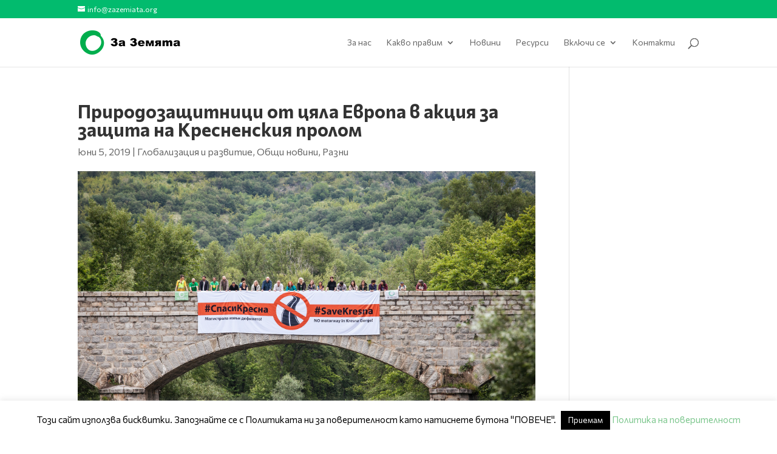

--- FILE ---
content_type: text/css
request_url: https://zazemiata.stage-test.eu/wp-content/plugins/post-slider-and-carousel-pro/assets/css/psacp-public.min.css?ver=2.1.3
body_size: 100868
content:
.psacp-wrap, .psacp-wrap *{outline: none !important;-webkit-box-sizing: border-box;-moz-box-sizing:border-box;box-sizing: border-box;}.psacp-gridbox-slider-wrap img, .psacp-post-carousel-wrap img, .psacp-post-slider-wrap .psacp-post-slide img, .psacp-post-slider-widget img, .psacp-thumb-slider-wrap img, .psacp-post-scroling-wdgt img{box-shadow:none !important;border-radius:0 !important;max-width:100%;max-height:100%;}.psacp-hide{display:none;}.psacp-text-center{text-align:center;}.psacp-text-right{text-align:right;}.psacp-first{clear:both;}.psacp-clearfix:before, .psacp-clearfix:after{content: "";display: table;}.psacp-clearfix:after{clear: both;}.psacp-loader{display:none;border:4px solid #ddd;border-top:4px solid #3498db;border-radius: 50%;width: 20px;height: 20px;animation: psacp-spin 2s linear infinite;margin:0 0 0 5px;vertical-align:middle;}.psacp-filter-loader{position: absolute;background-color: rgba(255,255,255, 0.9);height: 100%;width: 100%;z-index: 2;top: 0;left: 0;text-align: center;padding: 10px;}.psacp-filter-loader .psacp-loader{display: inline-block;}@keyframes psacp-spin {0% {transform: rotate(0deg);}100% {transform: rotate(360deg);}}h2.psacp-post-title{font-size:26px;line-height:32px;}.psacp-post-carousel-wrap h2.psacp-post-title{font-size:24px;line-height:28px;}h3.psacp-post-title{font-size:20px;line-height:26px;}h4.psacp-post-title{font-size:16px;line-height:22px;}.psacp-rdmr-btn{position:relative;-moz-transition:all 0.5s ease-out 0s;-ms-transition:all 0.5s ease-out 0s;-o-transition:all 0.5s ease-out 0s;transition: all 0.5s ease-out 0s;text-decoration: none !important;color: #888;border: 2px solid #888;padding: 8px 15px;font-size: 13px;display: inline-block;box-sizing: border-box;line-height: normal !important;margin-top:15px;text-align: center;}.psacp-rdmr-btn:hover, .psacp-rdmr-btn:focus{background:#03a9f5;color:#fff !important;border-color: #0593d4;}.psacp-post-cats{display: inline-block;color: #666;z-index: 9;position: relative;}.psacp-post-cats a{text-decoration: none !important;color:#555;-moz-transition:all 0.5s ease-out 0s;-ms-transition:all 0.5s ease-out 0s;-o-transition:all 0.5s ease-out 0s;transition: all 0.5s ease-out 0s;font-size:13px;padding: 3px 2px;line-height: normal;display: inline-block;margin: 0 0 5px 0;border-bottom: 3px solid #f1f1f1;}.psacp-post-cats a:hover{border-color:#03a9f5;}.psacp-post-title{margin:15px 0 0 0 !important;}.psacp-post-sub-title{margin:10px 0 0 0;}.psacp-post-title a{text-decoration:none !important;border:0 !important;}.psacp-post-meta{line-height: normal;margin:10px 0 0px 0;color:#666;font-size:12px;}.psacp-post-meta-down{margin:20px 0 0px 0;}.psacp-post-meta span.psacp-post-meta-data{font-size:13px;display:inline-block;margin:0 5px 5px 2px;}.psacp-post-meta a{color:#888}.psacp-post-meta span i.fa, .psacp-post-meta span svg{margin-right:8px;}.psacp-post-meta span i{font-family: FontAwesome;}.psacp-post-meta .psacp-post-share{cursor:pointer;}.psacp-post-content{margin-top:15px;}.psacp-post-img-bg{margin-bottom:15px;text-align:center;position:relative;background-repeat:no-repeat;background-position: center;-webkit-background-size: cover;-moz-background-size: cover;-o-background-size: cover;background-size: cover;}.psacp-post-slider-wrap .psacp-post-img-bg{margin-bottom:0px;}.psacp-post-image-bg a{display:block;line-height:0;}.psacp-post-img-bg{overflow:hidden;line-height:0px;}.psacp-post-img-bg img{display:inline-block;-webkit-transition: .3s ease-in-out;transition: .3s ease-in-out;}.psacp-post-img-bg:hover img{-webkit-transform: scale(1.1);transform: scale(1.1);}.psacp-post-img-link {position:relative;}.psacp-post-linkoverlay{position:absolute;width:100%;top:0px;bottom:0px;z-index:1;left:0px;right:0px;}.psacp-post-grid{margin-bottom:40px;}.psacp-post-head {padding-bottom: 20px;}.psacp-block-title {padding-left: 0;overflow: hidden;text-overflow: ellipsis;display: table-cell;width: 100%;}.psacp-block-date{position: relative;padding-right: 0;text-align: center;width: 85px;display: table-cell;vertical-align: top;position: relative;padding-right: 15px;}.psacp-block-date + .psacp-block-title{padding: 0 15px;}.psacp-block-date::after {content: "";position: absolute;width: 1px;border-right: 1px solid #d0d0d0;height: 100%;top: 0;right: 0;}.psacp-block-date span.thedate {font-size: 26px;line-height: 20px;padding: 10px 0 9px 0;margin: 0;color: #000000;font-weight: 600;}.psacp-block-date span {font-weight: 400;text-transform: uppercase;line-height: 13px;padding-bottom: 5px;margin-bottom: 0;color: #6D6D6D;font-size: 11px;display:block;}.psacp-format-icon{display:inline-block;}.psacp-format-icon .psacp-post-icon{font-size:18px;width:40px;height:40px;line-height:36px;background:rgba(0,0,0,0.5);border:2px solid #fff;border-radius:100%;}.psacp-post-video .psacp-format-icon .psacp-post-icon{padding-left: 4px;}.psacp-post-meta .psacp-post-tags a.psacp-post-cat-link{background:none !important;padding:0px !important;}.psacp-post-meta .psacp-post-tags a.psacp-post-cat-link:hover, .psacp-post-meta .psacp-post-tags a.psacp-post-cat-link:focus, .psacp-post-meta .psacp-post-tags a.psacp-post-cat-link:active{color:#03a9f5;}.psacp-social-share{margin-top:15px;}.psacp-social-share i{font-size:16px;font-family: FontAwesome;}.psacp-share-tooltip-wrap .psacp-social-share{margin:5px 0 0 0;}.psacp-social-share a.psacp-share-link.psacp-viber svg.fa-viber{vertical-align: middle;}.psacp-social-share.psacp-social-design-1 a.psacp-share-link{display:inline-block;margin:0 2px 4px 0;color:#555;border-radius: 50%;width:30px;height:30px;text-align:center;line-height:30px;position: relative;border:1px solid #ddd;-moz-transition:all 0.5s ease-out 0s;-ms-transition:all 0.5s ease-out 0s;-o-transition:all 0.5s ease-out 0s;transition: all 0.5s ease-out 0s;}.psacp-social-share.psacp-social-design-1 a.psacp-share-link:hover{border-color:#0593d4;color :#fff;background:#03a9f5;}.psacp-social-share.psacp-social-design-2 a.psacp-share-link{display:inline-block;margin:0 2px 4px 0;color:#555;width:30px;height:30px;text-align:center;line-height:30px;position: relative;border:1px solid #ddd;-moz-transition:all 0.5s ease-out 0s;-ms-transition:all 0.5s ease-out 0s;-o-transition:all 0.5s ease-out 0s;transition: all 0.5s ease-out 0s;}.psacp-social-share.psacp-social-design-2 a.psacp-share-link:hover{border-color:#0593d4;color :#fff;background:#03a9f5;}.psacp-social-share.psacp-social-design-3 a.psacp-share-link{display:inline-block;color:#fff;margin:0 2px 4px 0;border-radius: 50%;width:30px;height:30px;text-align:center;line-height:30px;position: relative;-moz-transition:all 0.5s ease-out 0s;-ms-transition:all 0.5s ease-out 0s;-o-transition:all 0.5s ease-out 0s;transition: all 0.5s ease-out 0s;}.psacp-social-share.psacp-social-design-3 a.psacp-share-link:hover{color :#fff;background:#03a9f5;}.psacp-social-share.psacp-social-design-3 a.psacp-facebook{background:#3b5998;}.psacp-social-share.psacp-social-design-3 a.psacp-twitter{background:#1da1f2;}.psacp-social-share.psacp-social-design-3 a.psacp-google-plus{background:#db4437;}.psacp-social-share.psacp-social-design-3 a.psacp-youtube{background:#ff0000;}.psacp-social-share.psacp-social-design-3 a.psacp-instagram{background:#c32aa3;}.psacp-social-share.psacp-social-design-3 a.psacp-linkedin{background:#007bb5;}.psacp-social-share.psacp-social-design-3 a.psacp-pinterest{background:#bd081c;}.psacp-social-share.psacp-social-design-3 a.psacp-whatsapp{background:#25d366;}.psacp-social-share.psacp-social-design-3 a.psacp-tumblr{background:#35465d;}.psacp-social-share.psacp-social-design-3 a.psacp-reddit{background:#ff4500;}.psacp-social-share.psacp-social-design-3 a.psacp-pocket{background:#ee4056;}.psacp-social-share.psacp-social-design-3 a.psacp-skype{background:#00aff0;}.psacp-social-share.psacp-social-design-3 a.psacp-telegram{background:#7289da;}.psacp-social-share.psacp-social-design-3 a.psacp-digg{background:#000;}.psacp-social-share.psacp-social-design-3 a.psacp-wordpress{background:#21759b;}.psacp-social-share.psacp-social-design-3 a.psacp-envelope{background:#21759b;}.psacp-social-share.psacp-social-design-3 a.psacp-xing{background:#006567;}.psacp-social-share.psacp-social-design-3 a.psacp-viber{background:#645aa7;}.psacp-social-share.psacp-social-design-4 a.psacp-share-link{display:inline-block;color:#fff;margin:0 2px 4px 0;width:30px;height:30px;text-align:center;line-height:30px;position: relative;border:1px solid #ddd;-moz-transition:all 0.5s ease-out 0s;-ms-transition:all 0.5s ease-out 0s;-o-transition:all 0.5s ease-out 0s;transition: all 0.5s ease-out 0s;}.psacp-social-share.psacp-social-design-4 a.psacp-share-link:hover{border-color:#0593d4;color :#fff;background:#03a9f5;}.psacp-social-share.psacp-social-design-4 a.psacp-facebook{background:#3b5998;border-color:#3b5998;}.psacp-social-share.psacp-social-design-4 a.psacp-twitter{background:#1da1f2;border-color:#1da1f2;}.psacp-social-share.psacp-social-design-4 a.psacp-google-plus{background:#db4437;border-color:#db4437;}.psacp-social-share.psacp-social-design-4 a.psacp-youtube{background:#ff0000;border-color:#ff0000;}.psacp-social-share.psacp-social-design-4 a.psacp-instagram{background:#c32aa3;border-color:#c32aa3;}.psacp-social-share.psacp-social-design-4 a.psacp-linkedin{background:#007bb5;border-color:#007bb5;}.psacp-social-share.psacp-social-design-4 a.psacp-pinterest{background:#bd081c;border-color:#bd081c;}.psacp-social-share.psacp-social-design-4 a.psacp-whatsapp{background:#25d366;border-color:#25d366;}.psacp-social-share.psacp-social-design-4 a.psacp-tumblr{background:#35465d;border-color:#35465d;}.psacp-social-share.psacp-social-design-4 a.psacp-reddit{background:#ff4500;border-color:#ff4500;}.psacp-social-share.psacp-social-design-4 a.psacp-pocket{background:#ee4056;border-color:#ee4056;}.psacp-social-share.psacp-social-design-4 a.psacp-skype{background:#00aff0;border-color:#00aff0;}.psacp-social-share.psacp-social-design-4 a.psacp-telegram{background:#7289da;border-color:#7289da;}.psacp-social-share.psacp-social-design-4 a.psacp-digg{background:#000;border-color:#000;}.psacp-social-share.psacp-social-design-4 a.psacp-wordpress{background:#21759b;border-color:#21759b;}.psacp-social-share.psacp-social-design-4 a.psacp-envelope{background:#21759b;border-color:#21759b;}.psacp-social-share.psacp-social-design-4 a.psacp-xing{background:#006567;border-color:#006567;}.psacp-social-share.psacp-social-design-4 a.psacp-viber{background:#645aa7;border-color:#645aa7;}.psacp-social-share-lbl span{border-bottom:1px solid #f1f1f1;display:inline-block;margin-bottom:10px;}.psacp-post-filter{margin: 10px 0 30px 0 !important;padding: 0 !important;display: flex;flex-wrap: wrap;justify-content: right;}.psacp-post-filter-inr-wrap{position: relative;}.psacp-res-nav-wrap{visibility: hidden;opacity:0;-ms-filter: "progid:DXImageTransform.Microsoft.Alpha(Opacity=0)";-webkit-transition: opacity 0.5s linear;transition:opacity 0.5s linear;}.psacp-res-nav-wrap.psacp-res-nav-initialized, .psacp-res-nav-wrap.psacp-res-nav-not-initialized{visibility: visible;opacity:1;-ms-filter: "progid:DXImageTransform.Microsoft.Alpha(Opacity=100)";}.psacp-res-nav .psacp-res-nav-overflow{margin: 0 !important;padding: 6px 0 8px !important;opacity: 0;visibility: hidden;position: absolute;text-align: left;-webkit-transition-duration: .3s;transition-duration: .3s;z-index: 999;background-color: rgba(241,241,241,.95);right: 0;top: 100%;list-style: none !important;min-width: 100px;}.psacp-res-nav .psacp-res-nav-more{position: relative;text-align: center;display: none;margin: 0 !important;padding: 0 !important;list-style: none !important;}.psacp-res-nav .psacp-res-nav-more .psacp-res-nav-more-text{display: inline-block;padding: 3px 10px;cursor: pointer;}.psacp-res-nav .psacp-res-nav-more .psacp-res-nav-more-text i{margin: 0 0 0 4px;}.psacp-res-nav .psacp-res-nav-more:hover .psacp-res-nav-overflow, .psacp-res-nav .psacp-res-nav-more:focus .psacp-res-nav-overflow, .psacp-res-nav .psacp-res-nav-more-open .psacp-res-nav-overflow{opacity: 1;visibility: visible;}.psacp-res-nav .psacp-res-nav-overflow .psacp-post-filter-cat-link{white-space: nowrap;padding: 3px 10px !important;}.psacp-post-filter-wrap .psacp-post-filter .psacp-post-filter-cat{margin:0;padding:0;list-style: none;}.psacp-post-filter-wrap .psacp-post-filter .psacp-post-filter-cat-link{text-decoration: none;display: block;text-transform:capitalize;}.psacp-post-filter-wrap.psacp-filter-center .psacp-post-filter{justify-content: center;}.psacp-post-filter-wrap.psacp-filter-left .psacp-post-filter{justify-content: left;}.psacp-post-filter-res .psacp-post-filter .psacp-post-filter-cat{width: 100%;}.psacp-post-filter-res.psacp-filter-pos-left .psacp-post-filter{width: 24%;float: left;padding: 0 !important;margin: 0 1% 0 0 !important;}.psacp-post-filter-res.psacp-filter-pos-right .psacp-post-filter{width: 24%;float: right;padding: 0 !important;margin: 0 0 0 1% !important;}.psacp-post-filter-res.psacp-filter-pos-left .psacp-post-filter-inr-wrap{width: 74%;float: left;margin: 0 0 0 1%;}.psacp-post-filter-res.psacp-filter-pos-right .psacp-post-filter-inr-wrap{width: 74%;float: left;margin: 0 1% 0 0;}.psacp-post-filter-wrap.psacp-design-1 .psacp-post-filter .psacp-post-filter-cat .psacp-post-filter-cat-link{padding: 3px 10px !important;color: #000 !important;}.psacp-post-filter-wrap.psacp-design-1 .psacp-post-filter .psacp-res-nav-more-text{color: #000;}.psacp-post-filter-wrap.psacp-design-1 .psacp-post-filter .psacp-post-filter-cat-link:hover, .psacp-post-filter-wrap.psacp-design-1 .psacp-post-filter .psacp-post-filter-cat-active .psacp-post-filter-cat-link{color: #03a9f5 !important;}.psacp-post-filter-wrap.psacp-design-2 .psacp-post-filter > .psacp-post-filter-cat .psacp-post-filter-cat-link, .psacp-post-filter-wrap.psacp-design-2 .psacp-post-filter > .psacp-res-nav-more .psacp-res-nav-more-text{padding: 4px 15px !important;margin: 0 -1px 0 0;border: 1px solid #ccc;background:#f1f1f1;color: #000 !important;}.psacp-post-filter-wrap.psacp-design-2 .psacp-post-filter > .psacp-post-filter-cat:first-child .psacp-post-filter-cat-link{border-top-left-radius:10px;border-bottom-left-radius:10px;}.psacp-design-2.psacp-res-nav-not-initialized .psacp-post-filter > .psacp-post-filter-cat:nth-last-child(2) .psacp-post-filter-cat-link, .psacp-post-filter-wrap.psacp-design-2 .psacp-post-filter .psacp-res-nav-more .psacp-res-nav-more-text{border-top-right-radius:10px;border-bottom-right-radius:10px;}.psacp-post-filter-wrap.psacp-design-2 .psacp-post-filter .psacp-post-filter-cat-link:hover, .psacp-post-filter-wrap.psacp-design-2 .psacp-post-filter .psacp-res-nav-more-text:hover, .psacp-post-filter-wrap.psacp-design-2 .psacp-post-filter .psacp-post-filter-cat-active .psacp-post-filter-cat-link{background:#03a9f5;color: #fff !important;border-color:#03a9f5;}.psacp-post-filter-res.psacp-design-2 .psacp-post-filter > .psacp-post-filter-cat .psacp-post-filter-cat-link{margin-top:-1px;}.psacp-post-filter-res.psacp-design-2 .psacp-post-filter > .psacp-post-filter-cat:first-child .psacp-post-filter-cat-link, .psacp-post-filter-res.psacp-design-2 .psacp-post-filter > .psacp-post-filter-cat:first-child .psacp-post-filter-cat-link{border-top-left-radius:10px;border-top-right-radius:10px;border-bottom-left-radius:0px;}.psacp-post-filter-res.psacp-design-2.psacp-res-nav-not-initialized .psacp-post-filter > .psacp-post-filter-cat:nth-last-child(2) .psacp-post-filter-cat-link{border-bottom-left-radius:10px;border-bottom-right-radius:10px;border-top-right-radius:0px;}.psacp-post-filter-wrap.psacp-design-3 .psacp-post-filter > .psacp-post-filter-cat, .psacp-post-filter-wrap.psacp-design-3 .psacp-post-filter .psacp-res-nav-more{margin:0px 5px !important;}.psacp-post-filter-wrap.psacp-design-3 .psacp-post-filter > .psacp-post-filter-cat .psacp-post-filter-cat-link, .psacp-post-filter-wrap.psacp-design-3 .psacp-post-filter > .psacp-res-nav-more .psacp-res-nav-more-text{padding: 4px 15px !important;border: 1px solid #ccc;border-radius:0px !important;background:#f1f1f1;color: #000 !important;}.psacp-post-filter-wrap.psacp-design-3 .psacp-post-filter .psacp-post-filter-cat-link:hover, .psacp-post-filter-wrap.psacp-design-3 .psacp-post-filter .psacp-res-nav-more-text:hover, .psacp-post-filter-wrap.psacp-design-3 .psacp-post-filter .psacp-post-filter-cat-active .psacp-post-filter-cat-link{background:#03a9f5;color: #fff !important;border-color:#03a9f5;}.psacp-post-filter-res.psacp-design-3 .psacp-post-filter > .psacp-post-filter-cat, .psacp-post-filter-res.psacp-design-3 .psacp-post-filter > .psacp-post-filter-cat{margin:0px 0px 10px 0 !important;}.psacp-post-carousel-wrap.owl-carousel .owl-stage{padding-top: 0;padding-bottom: 0;}.psacp-post-carousel-wrap .owl-item .owl-lazy:not([src]), .psacp-post-carousel-wrap .owl-item .owl-lazy[src^=""]{max-height:none;}.psacp-post-carousel-wrap .owl-item .psacp-no-thumb .owl-lazy{opacity:1;}.psacp-post-carousel-wrap .owl-item img.owl-lazy{transition: opacity .4s ease, transform .3s ease-in-out;}.psacp-post-carousel-wrap{position:relative;}.psacp-post-carousel-wrap .owl-nav{position: absolute;top: 50% !important;transform: translateY(-50%);margin-top: -30px;-webkit-transform: translateY(-50%);-moz-transform: translateY(-50%);border: none !important;width: 100%;}.psacp-post-carousel-wrap .owl-nav .owl-next, .psacp-post-carousel-wrap .owl-nav .owl-prev{position: absolute;}.psacp-post-carousel-wrap .owl-nav .owl-next, .psacp-post-carousel-wrap .owl-nav .owl-prev{display: inline-block;text-align: center !important;background: rgba(0,0,0,0.5);color: #fff;line-height: normal !important;font-size: 25px;padding: 2px 15px 4px 15px !important;border-radius: 0px;box-shadow: none;-moz-transition: all 0.5s ease-out 0s;-ms-transition: all 0.5s ease-out 0s;-o-transition: all 0.5s ease-out 0s;transition: all 0.5s ease-out 0s;}.psacp-post-carousel-wrap .owl-nav .owl-prev{left:0px;}.psacp-post-carousel-wrap .owl-nav .owl-next{right:0px;}.psacp-post-carousel-wrap .owl-nav .owl-next:hover, .psacp-post-carousel-wrap .owl-nav .owl-prev:hover, .psacp-post-carousel-wrap .owl-nav .owl-next:focus, .psacp-post-carousel-wrap .owl-nav .owl-prev:focus{background:#03a9f5;color:#fff;}.psacp-post-carousel-wrap .owl-nav .disabled{display: none;}.psacp-post-carousel-wrap .owl-dots{width:100%;text-align:center;}.psacp-post-carousel-wrap .owl-dots .owl-dot{width:10px !important;height:10px !important;padding:0px !important;background:#555;margin:0 2px;border-radius:100%;display:inline-block;box-shadow:none;}.psacp-post-carousel-wrap .owl-dots .owl-dot.active{background:#fd6e4f;}.psacp-equal-height .owl-stage{display:flex;flex-wrap:wrap;}.psacp-title-header{position:relative;}.psacp-post-carousel-wrap.psacp-design-1 .psacp-post-sub-title{line-height:normal;}.psacp-post-carousel-wrap.psacp-design-1 .psacp-post-carousel-content {text-align:left;}.psacp-post-carousel-wrap.psacp-design-1 .psacp-post-img-bg{margin-bottom:0px;}.psacp-post-carousel-wrap.psacp-design-1 .psacp-post-cats a{color: #fff;background: #dd3333;border:0px;padding: 5px 15px 5px;}.psacp-post-carousel-wrap.psacp-design-1 .psacp-post-img-bg{height:350px;background-color:#ddd;position:relative;background-repeat:no-repeat;background-position:center center;}.psacp-post-carousel-wrap.psacp-design-1 .psacp-post-overlay .psacp-post-title a{color:#fff !important}.psacp-post-carousel-wrap.psacp-design-1 .psacp-post-overlay .psacp-post-meta{color:#fff;}.psacp-post-carousel-wrap.psacp-design-1 .psacp-post-overlay{text-align:left;color:#fff;position: absolute;bottom: 0px;left: 0px;right:0px;z-index: 1;padding: 20px;width: 100%;background: -moz-linear-gradient(top,rgba(0,0,0,0) 0,rgba(0,0,0,1) 130%);background: -webkit-gradient(linear,left top,left bottom,color-stop(0%,rgba(0,0,0,0)),color-stop(130%,rgba(0,0,0,1)));background: -webkit-linear-gradient(top,rgba(0,0,0,0) 0,rgba(0,0,0,1) 130%);background: -o-linear-gradient(top,rgba(0,0,0,0) 0,rgba(0,0,0,1) 130%);background: -ms-linear-gradient(top,rgba(0,0,0,0) 0,rgba(0,0,0,1) 130%);background: linear-gradient(to bottom,rgba(0,0,0,0) 0,rgba(0,0,0,1) 130%);filter: progid:DXImageTransform.Microsoft.gradient(startColorstr='#00000000',endColorstr='#000000',GradientType=0);}.psacp-post-carousel-wrap.psacp-design-1 .psacp-post-content{padding:0 15px 0 15px;}.psacp-post-carousel-wrap.psacp-design-1 .psacp-format-icon{color:#555;display:block;}.psacp-post-carousel-wrap.psacp-design-1 .psacp-format-icon .psacp-post-icon{text-align:center;box-shadow: 0 0 22px -1px rgba(36,36,43,.2);background:rgba(255,255,255,0.9)}.psacp-post-carousel-wrap.psacp-design-1 .psacp-no-thumb .psacp-format-icon{margin:10px 0 10px 0;}.psacp-post-carousel-wrap.psacp-design-2 .psacp-post-carousel-content{text-align:center;border:2px solid #ddd;-webkit-transition: all .3s linear;-o-transition: all .3s linear;transition: all .3s linear;}.psacp-post-carousel-wrap.psacp-design-2 .psacp-no-thumb .psacp-post-margin-content{padding:20px;}.psacp-post-carousel-wrap.psacp-design-2 .psacp-post-margin-content{padding:0px 20px 20px 20px;}.psacp-post-carousel-wrap.psacp-design-2 .psacp-post-slide:hover .psacp-post-carousel-content{border-color:#03a9f5;}.psacp-post-carousel-wrap.psacp-design-2 .psacp-format-icon{position:absolute;left:0px;right:0px;top:50%;color:#fff;-webkit-transform: translate(0%,-50%);-khtml-transform: translate(0%,-50%);-moz-transform: translate(0%,-50%);-ms-transform: translate(0%,-50%);-o-transform: translate(0%,-50%);transform: translate(0%,-50%);}.psacp-equal-height.psacp-design-2 .psacp-post-slide{height: 100%;}.psacp-equal-height.psacp-design-2 .psacp-post-carousel-content{display: flex;flex-direction: column;height: 100%;}.psacp-equal-height.psacp-design-2 .psacp-post-margin-content{flex: auto;-ms-flex: auto;-webkit-flex: auto;-moz-flex: auto;width:100%;}.psacp-post-carousel-wrap.psacp-design-3 .psacp-post-title{margin-top:0px !important}.psacp-post-carousel-wrap.psacp-design-3 .psacp-no-thumb .psacp-post-head{padding-bottom:0px;}.psacp-post-carousel-wrap.psacp-design-3 .psacp-post-cats a{border:0px;padding:0px;}.psacp-post-carousel-wrap.psacp-design-3 .psacp-format-icon{position:absolute;left:0px;right:0px;top:50%;color:#fff;-webkit-transform: translate(0%,-50%);-khtml-transform: translate(0%,-50%);-moz-transform: translate(0%,-50%);-ms-transform: translate(0%,-50%);-o-transform: translate(0%,-50%);transform: translate(0%,-50%);}.psacp-post-carousel-wrap.psacp-design-4 .psacp-post-img-bg{margin-bottom:0px;line-height:0px;}.psacp-post-carousel-wrap.psacp-design-4 .psacp-post-title, .psacp-post-carousel-wrap.psacp-design-4 .psacp-post-sub-title, .psacp-post-carousel-wrap.psacp-design-4 .psacp-post-content, .psacp-post-carousel-wrap.psacp-design-4 .psacp-post-cats, .psacp-post-carousel-wrap.psacp-design-4 .psacp-social-share{padding:0 30px;}.psacp-post-carousel-wrap.psacp-design-4 .psacp-post-meta-up{color:#fff;}.psacp-post-carousel-wrap.psacp-design-4 .psacp-post-cats{margin-top:25px;}.psacp-post-carousel-wrap.psacp-design-4 .psacp-post-meta span{text-transform:uppercase;color:#fff;}.psacp-post-carousel-wrap.psacp-design-4 .psacp-post-content-block{border:3px solid #fd6420;border-top:0px;padding-bottom:25px;}.psacp-post-carousel-wrap.psacp-design-4 .owl-item:nth-child(5n+1) .psacp-post-content-block{border-color:#fd6420}.psacp-post-carousel-wrap.psacp-design-4 .owl-item:nth-child(5n+2) .psacp-post-content-block{border-color:#3aadaa}.psacp-post-carousel-wrap.psacp-design-4 .owl-item:nth-child(5n+3) .psacp-post-content-block{border-color:#98b446}.psacp-post-carousel-wrap.psacp-design-4 .owl-item:nth-child(5n+4) .psacp-post-content-block{border-color:#f62705}.psacp-post-carousel-wrap.psacp-design-4 .owl-item:nth-child(5n+5) .psacp-post-content-block{border-color:#9c27b0}.psacp-post-carousel-wrap.psacp-design-4 .psacp-post-meta{background:#fd6420;padding:20px 20px 15px 20px;margin-top:0px;}.psacp-post-carousel-wrap.psacp-design-4 .owl-item:nth-child(5n+1) .psacp-post-meta{background:#fd6420}.psacp-post-carousel-wrap.psacp-design-4 .owl-item:nth-child(5n+2) .psacp-post-meta{background:#3aadaa}.psacp-post-carousel-wrap.psacp-design-4 .owl-item:nth-child(5n+3) .psacp-post-meta{background:#98b446}.psacp-post-carousel-wrap.psacp-design-4 .owl-item:nth-child(5n+4) .psacp-post-meta{background:#f62705}.psacp-post-carousel-wrap.psacp-design-4 .owl-item:nth-child(5n+5) .psacp-post-meta{background:#9c27b0}.psacp-post-carousel-wrap.psacp-design-4 .psacp-post-cats a{font-size:15px;padding:0;margin-right:5px;border:0px;}.psacp-post-carousel-wrap.psacp-design-4 .psacp-post-cats a{color:#fd6420;}.psacp-post-carousel-wrap.psacp-design-4 .owl-item:nth-child(5n+1) .psacp-post-cats a{color:#fd6420}.psacp-post-carousel-wrap.psacp-design-4 .owl-item:nth-child(5n+2) .psacp-post-cats a{color:#3aadaa}.psacp-post-carousel-wrap.psacp-design-4 .owl-item:nth-child(5n+3) .psacp-post-cats a{color:#98b446}.psacp-post-carousel-wrap.psacp-design-4 .owl-item:nth-child(5n+4) .psacp-post-cats a{color:#f62705}.psacp-post-carousel-wrap.psacp-design-4 .owl-item:nth-child(5n+5) .psacp-post-cats a{color:#9c27b0}.psacp-post-carousel-wrap.psacp-design-4 .psacp-post-meta-down{background:none !important;padding:10px 30px 0 30px;}.psacp-post-carousel-wrap.psacp-design-4 .psacp-post-meta-down span{color:#000;}.psacp-post-carousel-wrap.psacp-design-4 .psacp-format-icon{position:absolute;left:0px;right:0px;top:50%;color:#fff;-webkit-transform: translate(0%,-50%);-khtml-transform: translate(0%,-50%);-moz-transform: translate(0%,-50%);-ms-transform: translate(0%,-50%);-o-transform: translate(0%,-50%);transform: translate(0%,-50%);}.psacp-equal-height.psacp-design-4 .psacp-post-slide{height: 100%;}.psacp-equal-height.psacp-design-4 .psacp-post-carousel-content{display: flex;flex-direction: column;height: 100%;}.psacp-equal-height.psacp-design-4 .psacp-post-content-block{flex: auto;-ms-flex: auto;-webkit-flex: auto;-moz-flex: auto;width:100%;}.psacp-post-carousel-wrap.psacp-design-5 .psacp-post-meta{border-bottom:1px solid #d1d1d1;padding-bottom:5px;}.psacp-post-carousel-wrap.psacp-design-5 .psacp-post-cats a{border:0px;padding:0px;margin-right:5px;}.psacp-post-carousel-wrap.psacp-design-5 .psacp-post-meta-down{border:0px;padding-bottom:0px;}.psacp-post-carousel-wrap.psacp-design-5 .psacp-format-icon{position:absolute;left:0px;right:0px;top:50%;color:#fff;-webkit-transform: translate(0%,-50%);-khtml-transform: translate(0%,-50%);-moz-transform: translate(0%,-50%);-ms-transform: translate(0%,-50%);-o-transform: translate(0%,-50%);transform: translate(0%,-50%);}.psacp-post-carousel-wrap.psacp-design-6 .psacp-post-cats a{border:0px;padding:0px;}.psacp-post-carousel-wrap.psacp-design-6 .psacp-post-slide{padding:10px;}.psacp-post-carousel-wrap.psacp-design-6 .psacp-post-carousel-content {position: relative;background-color: #ffffff;-webkit-border-radius: 6px;-ms-border-radius: 6px;-o-border-radius: 6px;border-radius: 6px;-webkit-box-shadow: 0px 0px 10px rgba(0,0,0,.1);-ms-box-shadow: 0px 0px 10px rgba(0,0,0,.1);-o-box-shadow: 0px 0px 10px rgba(0,0,0,.1);box-shadow: 0px 0px 10px rgba(0,0,0,.1);}.psacp-post-carousel-wrap.psacp-design-6 .psacp-post-title {position: relative;padding-bottom: 15px;margin-bottom: 30px;margin-top:0px !important;}.psacp-post-carousel-wrap.psacp-design-6 .psacp-post-title::before {position: absolute;left: 0;bottom: 0;height: 3px;width: 40px;content: "";background-color: #b73637;}.psacp-post-carousel-wrap.psacp-design-6 .psacp-post-meta{margin-top:20px;}.psacp-post-carousel-wrap.psacp-design-6 .psacp-post-content-inner{padding:15px 25px 30px 25px;}.psacp-post-carousel-wrap.psacp-design-6 .psacp-format-icon{display:block;position:relative;top:-10px;margin-top:-40px;color:#fff;text-align:right;}.psacp-post-carousel-wrap.psacp-design-6 .psacp-format-icon .psacp-post-icon{box-shadow: 0 0 22px -1px rgba(36,36,43,.2);background:#fff;text-align:center;color:#555;}.psacp-post-carousel-wrap.psacp-design-6 .psacp-no-thumb .psacp-format-icon{text-align:left;margin-top:10px;top:0px;margin-bottom:15px;}.psacp-equal-height.psacp-design-6 .psacp-post-slide{height: 100%;}.psacp-equal-height.psacp-design-6 .psacp-post-carousel-content{display: flex;flex-direction: column;height: 100%;}.psacp-equal-height.psacp-design-6 .psacp-post-content-inner{flex: auto;-ms-flex: auto;-webkit-flex: auto;-moz-flex: auto;width:100%;}.psacp-post-carousel-wrap.psacp-design-7 .psacp-post-slide{padding:10px;}.psacp-post-carousel-wrap.psacp-design-7 .psacp-post-carousel-content {position: relative;background-color: #ffffff;-webkit-box-shadow: 0px 0px 10px rgba(0,0,0,.1);-ms-box-shadow: 0px 0px 10px rgba(0,0,0,.1);-o-box-shadow: 0px 0px 10px rgba(0,0,0,.1);box-shadow: 0px 0px 10px rgba(0,0,0,.1);border-bottom:3px solid #2a7d90;}.psacp-post-carousel-wrap.psacp-design-7 .psacp-post-meta{margin-top:20px;}.psacp-post-carousel-wrap.psacp-design-7 .psacp-post-content-inner{padding:10px 25px 30px 25px;}.psacp-post-carousel-wrap.psacp-design-7 .psacp-format-icon{display:block;position:relative;top:-10px;margin-top:-40px;color:#fff;text-align:right;}.psacp-post-carousel-wrap.psacp-design-7 .psacp-format-icon .psacp-post-icon{box-shadow: 0 0 22px -1px rgba(36,36,43,.2);background:#fff;text-align:center;color:#555;}.psacp-post-carousel-wrap.psacp-design-7 .psacp-no-thumb .psacp-format-icon{text-align:left;margin-top:10px;top:0px;margin-bottom:15px;}.psacp-equal-height.psacp-design-7 .psacp-post-slide{height: 100%;}.psacp-equal-height.psacp-design-7 .psacp-post-carousel-content{display: flex;flex-direction: column;height: 100%;}.psacp-equal-height.psacp-design-7 .psacp-post-content-inner{flex: auto;-ms-flex: auto;-webkit-flex: auto;-moz-flex: auto;width:100%;}.psacp-post-carousel-wrap.psacp-design-8 .psacp-post-cats a{border:0px;padding:0px;}.psacp-post-carousel-wrap.psacp-design-8 .psacp-post-img-bg{line-height:0px;margin-bottom:25px;}.psacp-post-carousel-wrap.psacp-design-8 .psacp-no-thumb .psacp-post-img-bg {min-height:220px;background-color:#ddd;}.psacp-post-carousel-wrap.psacp-design-8 .psacp-block-date{position:absolute;width:60px;bottom:10px;left:10px;background:#fff;padding:0px;text-align: center;margin:0px;}.psacp-post-carousel-wrap.psacp-design-8 .thedate{color: #fff;display: block;font-size: 28px;padding:15px 0;margin-bottom:8px;text-align: center;background:#f71735;}.psacp-post-carousel-wrap.psacp-design-8 .psacp-block-date::after{border:0px;}.psacp-post-carousel-wrap.psacp-design-8 .psacp-format-icon{display:block;position:relative;margin-top:-45px;margin-right:10px;color:#fff;text-align:right;}.psacp-post-carousel-wrap.psacp-design-8 .psacp-format-icon .psacp-post-icon{box-shadow: 0 0 22px -1px rgba(36,36,43,.2);background:#fff;color:#555;text-align:center;}.psacp-post-carousel-wrap.psacp-design-9 .psacp-post-cats a{border:0px;padding:0px;}.psacp-post-carousel-wrap.psacp-design-9 .psacp-post-slide{padding-left:10px;}.psacp-post-carousel-wrap.psacp-design-9 .psacp-post-carousel-content {margin:5px;webkit-box-shadow: 0 0 10px 0 rgba(0,0,0,.07);-moz-box-shadow: 0 0 10px 0 rgba(0,0,0,.07);box-shadow: 0 0 10px 0 rgba(0,0,0,.07);}.psacp-post-carousel-wrap.psacp-design-9 .psacp-post-inner{padding:0px 20px 20px 20px;}.psacp-post-carousel-wrap.psacp-design-9 .psacp-post-img-bg{line-height:0px;margin-bottom:25px;overflow:visible;}.psacp-post-carousel-wrap.psacp-design-9 .psacp-no-thumb .psacp-post-img-bg {min-height:220px;background-color:#ddd;}.psacp-post-carousel-wrap.psacp-design-9 .psacp-block-date{position:absolute;width:60px;top:10px;border:1px solid #f71735;left:-10px;background:#fff;padding:0px;text-align: center;margin:0px;}.psacp-post-carousel-wrap.psacp-design-9 .thedate{color: #fff;display: block;font-size: 28px;padding:15px 0;margin-bottom:8px;text-align: center;background:#f71735;}.psacp-post-carousel-wrap.psacp-design-9 .psacp-block-date::after{border:0px;}.psacp-post-carousel-wrap.psacp-design-9 .psacp-post-img-bg:hover img{-webkit-transform: scale(1);transform: scale(1);}.psacp-post-carousel-wrap.psacp-design-9 .psacp-format-icon{position:absolute;left:0px;right:0px;top:50%;color:#fff;-webkit-transform: translate(0%,-50%);-khtml-transform: translate(0%,-50%);-moz-transform: translate(0%,-50%);-ms-transform: translate(0%,-50%);-o-transform: translate(0%,-50%);transform: translate(0%,-50%);}.psacp-post-carousel-wrap.psacp-design-9 .owl-nav{right:5px;}.psacp-equal-height.psacp-design-9 .owl-stage{padding-bottom:15px;}.psacp-equal-height.psacp-design-9 .psacp-post-slide{height: 100%;}.psacp-equal-height.psacp-design-9 .psacp-post-carousel-content{display: flex;flex-direction: column;height: 100%;}.psacp-equal-height.psacp-design-9 .psacp-post-content-inner{flex: auto;-ms-flex: auto;-webkit-flex: auto;-moz-flex: auto;width:100%;}.psacp-post-carousel-wrap.psacp-design-10 .psacp-post-img-bg img{border-radius: 8px;box-shadow: 0px 19px 35px -22px rgba(0, 0, 0, 0.5);}.psacp-post-carousel-wrap.psacp-design-10 .psacp-post-cats a{padding: 4px 8px;background: #000;font-size:11px;border:0px;color: #fff !important;border-radius: 3px;}.psacp-post-carousel-wrap.psacp-design-10 .psacp-post-meta{margin-top:10px;}.psacp-post-carousel-wrap.psacp-design-10 .psacp-post-img-bg{line-height:0px;margin-bottom:25px;overflow:visible ;}.psacp-post-carousel-wrap.psacp-design-10 .psacp-post-img-bg:hover img{-webkit-transform: scale(1);transform: scale(1);}.psacp-post-carousel-wrap.psacp-design-10 .psacp-format-icon{position:absolute;left:0px;right:0px;top:50%;color:#fff;-webkit-transform: translate(0%,-50%);-khtml-transform: translate(0%,-50%);-moz-transform: translate(0%,-50%);-ms-transform: translate(0%,-50%);-o-transform: translate(0%,-50%);transform: translate(0%,-50%);}.psacp-post-carousel-wrap.psacp-design-11 .psacp-post-cats a{border:0px;padding:0px;}.psacp-post-carousel-wrap.psacp-design-11 .psacp-post-head{padding-bottom:0px;}.psacp-post-carousel-wrap.psacp-design-11 .psacp-block-date{background:#1e4398;padding:5px 15px;vertical-align: middle;}.psacp-post-carousel-wrap.psacp-design-11 .psacp-block-date::after{border:0px;}.psacp-post-carousel-wrap.psacp-design-11 .psacp-block-date span{color:#fff}.psacp-post-carousel-wrap.psacp-design-11 .psacp-no-thumb .psacp-post-head{padding-bottom:0px;}.psacp-post-carousel-wrap.psacp-design-11 .psacp-post-content{padding-left:80px;}.psacp-post-carousel-wrap.psacp-design-11 .psacp-format-icon{position:absolute;left:0px;right:0px;top:50%;color:#fff;-webkit-transform: translate(0%,-50%);-khtml-transform: translate(0%,-50%);-moz-transform: translate(0%,-50%);-ms-transform: translate(0%,-50%);-o-transform: translate(0%,-50%);transform: translate(0%,-50%);}.psacp-post-carousel-wrap.psacp-design-12 .psacp-post-carousel-content{background:#f9f9f9;padding-bottom:15px;text-align:center;}.psacp-post-carousel-wrap.psacp-design-12 .psacp-no-thumb .psacp-post-carousel-content{padding-bottom:0px;}.psacp-post-carousel-wrap.psacp-design-12 .psacp-post-image-bg{margin-bottom:0px;}.psacp-post-carousel-wrap.psacp-design-12 .psacp-post-margin-content{background:#fff;padding:20px 20px 20px 20px;max-width:85%;margin:-50px auto 0 auto;position:relative;}.psacp-post-carousel-wrap.psacp-design-12 .psacp-no-thumb .psacp-post-margin-content{max-width:100%;border:10px solid #f9f9f9;margin:0px !important;}.psacp-post-carousel-wrap.psacp-design-12 .psacp-format-icon{display:block;position:relative;margin-top:-40px;color:#fff;}.psacp-post-carousel-wrap.psacp-design-12 .psacp-format-icon .psacp-post-icon{box-shadow: 0 0 22px -1px rgba(36,36,43,.2);}.psacp-equal-height.psacp-design-12 .psacp-post-slide{height: 100%;}.psacp-equal-height.psacp-design-12 .psacp-post-carousel-content{display: flex;flex-direction: column;height: 100%;}.psacp-equal-height.psacp-design-12 .psacp-post-margin-content{flex: auto;-ms-flex: auto;-webkit-flex: auto;-moz-flex: auto;width:100%;}.psacp-post-carousel-wrap.psacp-design-13 .psacp-post-carousel-content {border: 1px solid #eee;padding-bottom:15px;border-radius: 4px;background: #fff;box-shadow: 0 1px 6px rgba(0,0,0,.03);}.psacp-post-carousel-wrap.psacp-design-13 .psacp-post-title{padding:0 15px 15px 15px;position:relative;}.psacp-post-carousel-wrap.psacp-design-13 .psacp-post-sub-title{padding:0 15px 15px 15px;position:relative;}.psacp-post-carousel-wrap.psacp-design-13 .psacp-post-cats a{color: #fff;background: #dd3333;border:0px;padding: 5px 15px 5px;font-size:11px;}.psacp-post-carousel-wrap.psacp-design-13 .psacp-post-cats, .psacp-post-carousel-wrap.psacp-design-13 .psacp-post-meta, .psacp-post-carousel-wrap.psacp-design-13 .psacp-post-content{padding:0 15px;}.psacp-post-carousel-wrap.psacp-design-13 .psacp-has-thumb .psacp-post-cats{position:absolute;margin-top:-48px;}.psacp-post-carousel-wrap.psacp-design-13 .psacp-has-thumb .psacp-post-img-bg{margin-bottom:25px;}.psacp-post-carousel-wrap.psacp-design-13 .psacp-post-content{margin-top:5px;}.psacp-post-carousel-wrap.psacp-design-13 .psacp-format-icon{display:block;position:absolute;z-index:9;bottom:-20px;right:10px;color:#fff;text-align:center;}.psacp-post-carousel-wrap.psacp-design-13 .psacp-format-icon .psacp-post-icon{box-shadow: 0 0 22px -1px rgba(36,36,43,.2);background:#fff;color:#555;text-align:center;}.psacp-post-carousel-wrap.psacp-design-13 .psacp-no-thumb .psacp-format-icon{position:static;text-align:left;margin-top:15px;}.psacp-equal-height.psacp-design-13 .psacp-post-slide{height: 100%;}.psacp-equal-height.psacp-design-13 .psacp-post-carousel-content{display: flex;flex-direction: column;height: 100%;}.psacp-equal-height.psacp-design-13 .psacp-post-margin-content{flex: auto;-ms-flex: auto;-webkit-flex: auto;-moz-flex: auto;width:100%;}.psacp-post-carousel-wrap.psacp-design-14 .psacp-post-carousel-content{text-align:center;}.psacp-post-carousel-wrap.psacp-design-14 .psacp-post-image-bg{margin-bottom:0px;}.psacp-post-carousel-wrap.psacp-design-14 .psacp-post-margin-content{background:#fff;box-shadow: 0 1px 6px rgba(0,0,0,.03);border: 1px solid #eee;padding:20px 20px 20px 20px;max-width:90%;margin:-50px auto 0 auto;position:relative;}.psacp-post-carousel-wrap.psacp-design-14 .psacp-no-thumb .psacp-post-margin-content{max-width:100%;border:10px solid #f9f9f9;margin:0px !important}.psacp-post-carousel-wrap.psacp-design-14 .psacp-format-icon{position:absolute;left:0px;right:0px;top:50%;color:#fff;-webkit-transform: translate(0%,-50%);-khtml-transform: translate(0%,-50%);-moz-transform: translate(0%,-50%);-ms-transform: translate(0%,-50%);-o-transform: translate(0%,-50%);transform: translate(0%,-50%);}.psacp-equal-height.psacp-design-14 .psacp-post-slide{height: 100%;}.psacp-equal-height.psacp-design-14 .psacp-post-carousel-content{display: flex;flex-direction: column;height: 100%;}.psacp-equal-height.psacp-design-14 .psacp-post-margin-content{flex: auto;-ms-flex: auto;-webkit-flex: auto;-moz-flex: auto;width:100%;}.psacp-post-carousel-wrap.psacp-design-15 .psacp-post-sub-title{line-height:normal;}.psacp-post-carousel-wrap.psacp-design-15 .psacp-post-carousel-content {text-align:left;}.psacp-post-carousel-wrap.psacp-design-15 .psacp-post-cats a{color: #fff;background: #dd3333;border:0px;padding: 3px 8px;font-size:11px;}.psacp-post-carousel-wrap.psacp-design-15 .psacp-post-img-bg{height:350px;background-color:#ddd;position:relative;background-repeat:no-repeat;background-position:center center;}.psacp-post-carousel-wrap.psacp-design-15 .psacp-post-overlay .psacp-post-title a{display: inline;color: #191919;background: rgba(255,255,255,0.8);box-decoration-break: clone;padding:0 10px;}.psacp-post-carousel-wrap.psacp-design-15 .psacp-post-title{line-height:normal;}.psacp-post-carousel-wrap.psacp-design-15 .psacp-post-overlay .psacp-post-meta{color:#fff;}.psacp-post-carousel-wrap.psacp-design-15 .psacp-post-overlay{text-align:left;color:#fff;position: absolute;bottom: 0px;left: 0px;z-index: 1;padding: 20px;width: 100%;background: -moz-linear-gradient(top,rgba(0,0,0,0) 0,rgba(0,0,0,1) 130%);background: -webkit-gradient(linear,left top,left bottom,color-stop(0%,rgba(0,0,0,0)),color-stop(130%,rgba(0,0,0,1)));background: -webkit-linear-gradient(top,rgba(0,0,0,0) 0,rgba(0,0,0,1) 130%);background: -o-linear-gradient(top,rgba(0,0,0,0) 0,rgba(0,0,0,1) 130%);background: -ms-linear-gradient(top,rgba(0,0,0,0) 0,rgba(0,0,0,1) 130%);background: linear-gradient(to bottom,rgba(0,0,0,0) 0,rgba(0,0,0,1) 130%);filter: progid:DXImageTransform.Microsoft.gradient(startColorstr='#00000000',endColorstr='#000000',GradientType=0);}.psacp-post-carousel-wrap.psacp-design-15 .psacp-post-content{padding:0 15px 0 15px;}.psacp-post-carousel-wrap.psacp-design-15 .psacp-format-icon{display:block;margin-bottom:15px;}.psacp-post-carousel-wrap.psacp-design-15 .psacp-post-icon{text-align:center;background:rgba(255,255,255,0.9);color:#555;box-shadow: 0 0 22px -1px rgba(36,36,43,.2);}.psacp-post-carousel-wrap.psacp-design-16 .psacp-post-carousel-content{text-align:center;}.psacp-post-carousel-wrap.psacp-design-16 .psacp-post-image-bg{margin-bottom:0px;}.psacp-post-carousel-wrap.psacp-design-16 .psacp-post-margin-content{background:#fd6420;padding:20px 20px 20px 20px;max-width:90%;margin:-50px auto 0 auto;position:relative;}.psacp-post-carousel-wrap.psacp-design-16 .psacp-no-thumb .psacp-post-margin-content{max-width:100%;margin:0px !important}.psacp-post-carousel-wrap.psacp-design-16 .owl-item:nth-child(5n+1) .psacp-post-margin-content{background:#fd6420}.psacp-post-carousel-wrap.psacp-design-16 .owl-item:nth-child(5n+2) .psacp-post-margin-content{background:#3aadaa}.psacp-post-carousel-wrap.psacp-design-16 .owl-item:nth-child(5n+3) .psacp-post-margin-content{background:#98b446}.psacp-post-carousel-wrap.psacp-design-16 .owl-item:nth-child(5n+4) .psacp-post-margin-content{background:#f62705}.psacp-post-carousel-wrap.psacp-design-16 .owl-item:nth-child(5n+5) .psacp-post-margin-content{background:#9c27b0}.psacp-post-carousel-wrap.psacp-design-16 .owl-item .psacp-post-cats a, .psacp-post-carousel-wrap.psacp-design-16 .owl-item .psacp-post-title a, .psacp-post-carousel-wrap.psacp-design-16 .psacp-post-sub-title, .psacp-post-carousel-wrap.psacp-design-16 .psacp-post-meta span, .psacp-post-carousel-wrap.psacp-design-16 .psacp-post-meta, .psacp-post-carousel-wrap.psacp-design-16 .psacp-post-desc, .psacp-post-carousel-wrap.psacp-design-16 .psacp-rdmr-btn{color:#fff;}.psacp-post-carousel-wrap.psacp-design-16 .psacp-rdmr-btn{border-color:#fff;}.psacp-post-carousel-wrap.psacp-design-16 .psacp-format-icon{display:block;position:relative;margin-top:-40px;color:#fff;}.psacp-post-carousel-wrap.psacp-design-16 .psacp-format-icon .psacp-post-icon{box-shadow: 0 0 22px -1px rgba(36,36,43,.2);}.psacp-post-carousel-wrap.psacp-design-16 .owl-item:nth-child(5n+1) .psacp-post-icon{background:#fd6420}.psacp-post-carousel-wrap.psacp-design-16 .owl-item:nth-child(5n+2) .psacp-post-icon{background:#3aadaa}.psacp-post-carousel-wrap.psacp-design-16 .owl-item:nth-child(5n+3) .psacp-post-icon{background:#98b446}.psacp-post-carousel-wrap.psacp-design-16 .owl-item:nth-child(5n+4) .psacp-post-icon{background:#f62705}.psacp-post-carousel-wrap.psacp-design-16 .owl-item:nth-child(5n+5) .psacp-post-icon{background:#9c27b0}.psacp-equal-height.psacp-design-16 .psacp-post-slide{height: 100%;}.psacp-equal-height.psacp-design-16 .psacp-post-carousel-content{display: flex;flex-direction: column;height: 100%;}.psacp-equal-height.psacp-design-16 .psacp-post-margin-content{flex: auto;-ms-flex: auto;-webkit-flex: auto;-moz-flex: auto;width:100%;}.psacp-post-carousel-wrap.psacp-design-17 .psacp-post-sub-title{line-height:normal;}.psacp-post-carousel-wrap.psacp-design-17 .psacp-post-carousel-content {text-align:left;}.psacp-post-carousel-wrap.psacp-design-17 .psacp-post-cats a{color:#fff;}.psacp-post-carousel-wrap.psacp-design-17 .psacp-post-img-bg{height:350px;position:relative;background-repeat:no-repeat;background-color:#ddd;background-position:center center;}.psacp-post-carousel-wrap.psacp-design-17 .psacp-post-overlay .psacp-post-title{width:80%;}.psacp-post-carousel-wrap.psacp-design-17 .psacp-post-overlay .psacp-post-title a{position:relative;color:#fff;padding: 10px 0;display: inline-block;}.psacp-post-carousel-wrap.psacp-design-17 .psacp-post-overlay .psacp-post-title a::after {left: 0;bottom: 0;-webkit-transform-origin: 0 50%;transform-origin: 0 50%;}.psacp-post-carousel-wrap.psacp-design-17 .psacp-post-overlay .psacp-post-title a::before, .psacp-post-carousel-wrap.psacp-design-17 .psacp-post-overlay .psacp-post-title a::after{content: '';width: 100%;height: 2px;background: #fff;position: absolute;-webkit-transform: scale3d(0,1,1);transform: scale3d(0,1,1);-webkit-transition: -webkit-transform 0.5s;transition: transform 0.5s;}.psacp-post-carousel-wrap.psacp-design-17 .psacp-post-overlay .psacp-post-title a::before {right: 0;top: 0;-webkit-transform-origin: 100% 50%;transform-origin: 100% 50%;}.psacp-post-carousel-wrap.psacp-design-17 .owl-item:hover .psacp-post-title a::before, .psacp-post-carousel-wrap.psacp-design-17 .owl-item:hover .psacp-post-title a::after, .psacp-post-carousel-wrap.psacp-design-17 .psacp-post-overlay .psacp-post-title a:hover::before, .psacp-post-carousel-wrap.psacp-design-17 .psacp-post-overlay .psacp-post-title a:hover::after {-webkit-transform: scale3d(1,1,1);transform: scale3d(1,1,1);}.psacp-post-carousel-wrap.psacp-design-17 .psacp-post-overlay .psacp-post-meta{color:#fff;}.psacp-post-carousel-wrap.psacp-design-17 .psacp-post-overlay{text-align:left;color:#fff;position: absolute;bottom: 0px;left: 0px;z-index: 1;padding: 20px;width: 100%;background: -moz-linear-gradient(top,rgba(0,0,0,0) 0,rgba(0,0,0,1) 130%);background: -webkit-gradient(linear,left top,left bottom,color-stop(0%,rgba(0,0,0,0)),color-stop(130%,rgba(0,0,0,1)));background: -webkit-linear-gradient(top,rgba(0,0,0,0) 0,rgba(0,0,0,1) 130%);background: -o-linear-gradient(top,rgba(0,0,0,0) 0,rgba(0,0,0,1) 130%);background: -ms-linear-gradient(top,rgba(0,0,0,0) 0,rgba(0,0,0,1) 130%);background: linear-gradient(to bottom,rgba(0,0,0,0) 0,rgba(0,0,0,1) 130%);filter: progid:DXImageTransform.Microsoft.gradient(startColorstr='#00000000',endColorstr='#000000',GradientType=0);}.psacp-post-carousel-wrap.psacp-design-17 .psacp-post-content{padding:0 15px 0 15px;}.psacp-post-carousel-wrap.psacp-design-17 .psacp-no-thumb .psacp-post-content{padding:0px;}.psacp-post-carousel-wrap.psacp-design-17 .psacp-format-icon{display:block;margin-bottom:15px;}.psacp-post-carousel-wrap.psacp-design-17 .psacp-post-icon{text-align:center;background:rgba(255,255,255,0.9);color:#555;box-shadow: 0 0 22px -1px rgba(36,36,43,.2);}.psacp-post-carousel-wrap.psacp-design-18 .psacp-post-sub-title{line-height:normal;}.psacp-post-carousel-wrap.psacp-design-18 .psacp-post-carousel-content {text-align:left;}.psacp-post-carousel-wrap.psacp-design-18 .psacp-post-cats a{color: #fff;background: #dd3333;border:0px;padding: 5px 15px 5px;font-size:11px;}.psacp-post-carousel-wrap.psacp-design-18 .psacp-post-img-bg{height:350px;position:relative;background-repeat:no-repeat;background-position:center center;background-color:#ddd;}.psacp-post-carousel-wrap.psacp-design-18 .psacp-post-overlay .psacp-post-title a, .psacp-post-carousel-wrap.psacp-design-18 .psacp-post-overlay .psacp-post-meta{color:#fff;}.psacp-post-carousel-wrap.psacp-design-18 .psacp-post-overlay{text-align:left;color:#fff;position: absolute;bottom: 0px;left: 0px;z-index: 1;padding: 20px;width: 100%;background: rgba(0,0,0,0.5);}.psacp-post-carousel-wrap.psacp-design-18 .psacp-post-content{padding:0 15px 0 15px;}.psacp-post-carousel-wrap.psacp-design-18 .psacp-no-thumb .psacp-post-content{padding:0px;}.psacp-post-carousel-wrap.psacp-design-18 .psacp-format-icon{display:block;position:relative;margin-top:-40px;color:#fff;text-align:right;}.psacp-post-carousel-wrap.psacp-design-18 .psacp-format-icon .psacp-post-icon{box-shadow: 0 0 22px -1px rgba(36,36,43,.2);background:#fff;color:#555;text-align:center;}.psacp-post-slider-wrap.owl-carousel .owl-stage{padding-top: 0;padding-bottom: 0;}.psacp-post-slider-wrap .owl-item .owl-lazy:not([src]), .psacp-post-slider-wrap .owl-item .owl-lazy[src^=""]{max-height:none;}.psacp-post-slider-wrap .owl-item .psacp-no-thumb .owl-lazy{opacity:1;}.psacp-thumb-slider-wrap .owl-item .owl-lazy:not([src]), .psacp-thumb-slider-wrap .owl-item .owl-lazy[src^=""]{max-height:none;}.psacp-thumb-slider-wrap .owl-item .psacp-no-thumb .owl-lazy{opacity:1;}.psacp-post-slider-wrap .psacp-post-img-bg{height:400px;}.psacp-post-slider-wrap{position:relative;}.psacp-post-slider-wrap .owl-nav{position:absolute;top:50%;margin-top:-30px;left:0;right:0;-webkit-transform: translate(0%,-50%);-khtml-transform: translate(0%,-50%);-moz-transform: translate(0%,-50%);-ms-transform: translate(0%,-50%);-o-transform: translate(0%,-50%);transform: translate(0%,-50%);}.psacp-post-slider-wrap .owl-nav .owl-next, .psacp-post-slider-wrap .owl-nav .owl-prev{display:inline-block;text-align:center !important;position:absolute;line-height: normal !important;cursor:pointer;background:rgba(0,0,0,0.8);color:#fff;margin:0;font-size:40px;padding:2px 15px 6px 15px ;box-shadow:none;border-radius:0px;-moz-transition: all 0.5s ease-out 0s;-ms-transition: all 0.5s ease-out 0s;-o-transition: all 0.5s ease-out 0s;transition: all 0.5s ease-out 0s;}.psacp-post-slider-wrap .owl-nav .owl-next:hover, .psacp-post-slider-wrap .owl-nav .owl-prev:hover, .psacp-post-slider-wrap .owl-nav .owl-next:focus, .psacp-post-slider-wrap .owl-nav .owl-prev:focus{background:#03a9f5;}.psacp-post-slider-wrap .owl-nav .owl-next{right:0px;}.psacp-post-slider-wrap .owl-nav .owl-prev{left:0px;}.psacp-post-slider-wrap.owl-rtl .owl-nav .owl-next{left:0px;right:auto;}.psacp-post-slider-wrap.owl-rtl .owl-nav .owl-prev{right:0px;left:auto;}.psacp-post-slider-wrap .owl-dots{position:absolute;bottom:10px;width:100%;text-align:center;}.psacp-post-slider-wrap .owl-dots .owl-dot{width:10px !important;height:10px !important;background:#555;margin:0 2px;padding:0px !important;border-radius:100%;display:inline-block;box-shadow:none;}.psacp-post-slider-wrap .owl-dots .owl-dot.active{background:#fd6e4f;}.psacp-post-slider-wrap .owl-nav .disabled{display: none;}.psacp-post-slider-wrap .psacp-post-desc{line-height:normal;}.psacp-post-slider-wrap .psacp-post-slider-content {position:relative;}.psacp-post-slider-wrap .psacp-no-thumb .psacp-post-img-bg{background-color:#ddd;}.psacp-post-slider-wrap.psacp-design-1 .psacp-post-sub-title{line-height:normal;}.psacp-post-slider-wrap.psacp-design-1 .psacp-format-icon{display:block;text-align:center;margin-bottom:15px;}.psacp-post-slider-wrap.psacp-design-1 .psacp-post-icon{color:#fff;}.psacp-post-slider-wrap.psacp-design-1 .psacp-post-img-bg{position: relative;width: 100%;display: table;vertical-align: middle;text-align: center;overflow: hidden;background-repeat:no-repeat;background-position:center;}.psacp-post-slider-wrap.psacp-design-1 .psacp-featured-meta {margin: 0;border: 5px solid #000;padding: 1.5rem 2rem;position: absolute;top: 50%;left: 50%;width: 90%;max-width:70%;-webkit-transform: translate(-50%, -50%);-khtml-transform: translate(-50%, -50%);-moz-transform: translate(-50%, -50%);-ms-transform: translate(-50%, -50%);-o-transform: translate(-50%, -50%);transform: translate(-50%, -50%);background-color: rgba(255, 255, 255, 0.8);z-index: 99;}.psacp-post-slider-wrap.psacp-design-1 .psacp-post-cats a{border-color:#555;}.psacp-post-slider-wrap.psacp-design-1 .psacp-post-cats a:hover{border-color:#03a9f5;}.psacp-post-slider-wrap.psacp-design-2 .psacp-post-icon{color:#fff;}.psacp-post-slider-wrap.psacp-design-2 .psacp-post-slider-content {position:static;}.psacp-post-slider-wrap.psacp-design-2 .psacp-post-slide .psacp-post-slider-content{display:flex;}.psacp-post-slider-wrap.psacp-design-2 .psacp-featured-meta {background-color: #f5f6f8;padding: 20px 50px 20px 80px;height: 100%;display: flex;align-items: center;}.psacp-post-slider-wrap.psacp-design-2 .psacp-col-left{padding-right: 37px;padding-left:0px;background-color: #fff;background-image: url(../images/bg.png) !important;background-position: 3px 3px !important;background-repeat: repeat !important;}.psacp-post-slider-wrap.psacp-design-2 .psacp-col-right {padding:0px;}.psacp-post-slider-wrap.psacp-design-2 .psacp-format-icon{position:absolute;left:0px;right:0px;top:50%;color:#fff;-webkit-transform: translate(0%,-50%);-khtml-transform: translate(0%,-50%);-moz-transform: translate(0%,-50%);-ms-transform: translate(0%,-50%);-o-transform: translate(0%,-50%);transform: translate(0%,-50%);}.psacp-post-slider-wrap.psacp-design-2 .psacp-post-cats a{border-color:#555;}.psacp-post-slider-wrap.psacp-design-2 .psacp-post-cats a:hover{border-color:#03a9f5;}.psacp-post-slider-wrap.psacp-design-3 .psacp-post-sub-title{line-height:normal;}.psacp-post-slider-wrap.psacp-design-3 .psacp-format-icon{display:block;text-align:center;margin-bottom:15px;}.psacp-post-slider-wrap.psacp-design-3 .psacp-post-icon{color:#fff;}.psacp-post-slider-wrap.psacp-design-3 .psacp-post-img-bg{position: relative;width: 100%;display: table;vertical-align: middle;text-align: center;overflow: hidden;background-repeat:no-repeat;background-position:center;}.psacp-post-slider-wrap.psacp-design-3 .psacp-featured-meta {margin: 0;padding: 1.5rem 2rem;position: absolute;top: 50%;left: 50%;width: 90%;max-width: 500px;-webkit-transform: translate(-50%, -50%);-khtml-transform: translate(-50%, -50%);-moz-transform: translate(-50%, -50%);-ms-transform: translate(-50%, -50%);-o-transform: translate(-50%, -50%);transform: translate(-50%, -50%);background-color: rgba(255, 255, 255, 0.8);z-index: 99;}.psacp-post-slider-wrap.psacp-design-3 .psacp-post-cats .psacp-post-cat-link {padding: 4px 8px;background: #000;border: 0px;font-size:10px;color: #fff !important;text-transform: uppercase;}.psacp-post-slider-wrap.psacp-design-4 .psacp-post-icon{color:#fff;}.psacp-post-slider-wrap.psacp-design-4 .psacp-post-slider-content {position:static;}.psacp-post-slider-wrap.psacp-design-4 .psacp-post-slide{background: #e9eff9;}.psacp-post-slider-wrap.psacp-design-4 .psacp-col-left{padding-left:0px;}.psacp-post-slider-wrap.psacp-design-4 .psacp-col-right {background: #fff;position: absolute;padding: 20px;right: 50px;top: 50%;-webkit-transform: translateY(-50%);transform: translateY(-50%);}.psacp-post-slider-wrap.psacp-design-4 .psacp-format-icon{position:absolute;left:0px;right:0px;top:50%;color:#fff;-webkit-transform: translate(0%,-50%);-khtml-transform: translate(0%,-50%);-moz-transform: translate(0%,-50%);-ms-transform: translate(0%,-50%);-o-transform: translate(0%,-50%);transform: translate(0%,-50%);}.psacp-post-slider-wrap.psacp-design-5 .psacp-post-sub-title{line-height:normal;}.psacp-post-slider-wrap.psacp-design-5 .psacp-format-icon{display:block;text-align:center;margin-bottom:15px;}.psacp-post-slider-wrap.psacp-design-5 .psacp-post-icon{color:#fff;}.psacp-post-slider-wrap.psacp-design-5 .psacp-post-img-bg{position: relative;width: 100%;display: table;vertical-align: middle;text-align: center;overflow: hidden;background-repeat:no-repeat;background-position:center;}.psacp-post-slider-wrap.psacp-design-5 .psacp-featured-meta{margin: 0;padding: 1.5rem 2rem 2.5rem 2rem;position: absolute;top: 50%;left: 50%;width: 90%;max-width: 500px;-webkit-transform: translate(-50%, -50%);-khtml-transform: translate(-50%, -50%);-moz-transform: translate(-50%, -50%);-ms-transform: translate(-50%, -50%);-o-transform: translate(-50%, -50%);transform: translate(-50%, -50%);background-color: rgba(255, 255, 255, 0.8);z-index: 99;}.psacp-post-slider-wrap.psacp-design-5 .psacp-post-meta-outer{position:absolute;bottom:-20px;left:0;right:0;}.psacp-post-slider-wrap.psacp-design-5 .psacp-post-meta-up{background:#101020;max-width: 70%;margin: 0 auto;padding:10px 5px 6px 5px;color:#fff;}.psacp-post-slider-wrap.psacp-design-5 .psacp-post-meta-up span{color :#fff;}.psacp-post-slider-wrap.psacp-design-5 .psacp-post-cat-link{border-color:#101020;}.psacp-post-slider-wrap.psacp-design-6 .psacp-post-icon{color:#fff;}.psacp-post-slider-wrap.psacp-design-6 .psacp-post-slide .psacp-post-slider-content{display:table;width:100%;}.psacp-post-slider-wrap.psacp-design-6 .psacp-col-left{display:table-cell;float:none !important;vertical-align:middle;margin-right:-100px;}.psacp-post-slider-wrap.psacp-design-6 .psacp-col-left .psacp-featured-meta{position:relative;padding:15px 0 15px 15px;z-index:1;}.rtl .psacp-post-slider-wrap.psacp-design-6 .psacp-col-left .psacp-featured-meta{margin-right:0px;margin-left:-100px;}.psacp-post-slider-wrap.psacp-design-6 .psacp-col-right {padding-right:0px;display:table-cell;float:none !important;}.psacp-post-slider-wrap.psacp-design-6 .psacp-post-img-bg{margin:40px 0;}.psacp-post-slider-wrap.psacp-design-6 .psacp-post-cats .psacp-post-cat-link {padding: 4px 8px;background: #000;border: 0px;font-size:10px;color: #fff !important;text-transform: uppercase;}.psacp-post-slider-wrap.psacp-design-6 .psacp-post-slide::after {content: "";display:block;position: absolute;left: 0;top: 0;width: 70%;height: 100%;background: #f8f8f8;z-index: -1;}.rtl .psacp-post-slider-wrap.psacp-design-6 .psacp-post-slide::after{left:auto;right:0;}@media only screen and (min-width: 40.0625em) {.psacp-post-slider-wrap.psacp-design-6 .owl-nav{right:auto !important;top:auto !important;bottom: 50px;z-index: 1;}.rtl .psacp-post-slider-wrap.psacp-design-6 .owl-nav{right:0 !important;}.psacp-post-slider-wrap.psacp-design-6 .owl-nav .owl-prev{left: 30px;margin:0px !important}.psacp-post-slider-wrap.psacp-design-6 .owl-nav .owl-next{left: 60px;right:auto;}.rtl .psacp-post-slider-wrap.psacp-design-6 .owl-nav .owl-prev{right: 30px;left:auto;}.rtl .psacp-post-slider-wrap.psacp-design-6 .owl-nav .owl-next{right: 60px;left:auto;}.psacp-post-slider-wrap.psacp-design-6 .owl-nav .owl-next, .psacp-post-slider-wrap.psacp-design-6 .owl-nav .owl-prev{background: none !important;color: #555 !important;line-height:40px !important;}.psacp-post-slider-wrap.psacp-design-6 .owl-nav .disabled{display: inline-block;opacity: 0.4;}}.psacp-post-slider-wrap.psacp-design-6 .psacp-format-icon{position:absolute;left:0px;right:0px;top:50%;color:#fff;-webkit-transform: translate(0%,-50%);-khtml-transform: translate(0%,-50%);-moz-transform: translate(0%,-50%);-ms-transform: translate(0%,-50%);-o-transform: translate(0%,-50%);transform: translate(0%,-50%);}.psacp-post-slider-wrap.psacp-design-7 .psacp-post-sub-title{line-height:normal;}.psacp-post-slider-wrap.psacp-design-7 .psacp-featured-meta {margin: 0;padding: 1.5rem 2rem;position: absolute;top: 50%;left: 50px;width: 50%;max-width: 400px;-webkit-transform: translate(0%, -50%);-khtml-transform: translate(0%, -50%);-moz-transform: translate(0%, -50%);-ms-transform: translate(0%, -50%);-o-transform: translate(0%, -50%);transform: translate(0%, -50%);background-color: rgba(255, 255, 255, 0.8);z-index: 99;}.psacp-post-slider-wrap.psacp-design-7 .psacp-post-cats .psacp-post-cat-link {padding: 4px 8px;background: #000;border: 0px;font-size:10px;color: #fff !important;text-transform: uppercase;}.psacp-post-slider-wrap.psacp-design-7 .psacp-format-icon{display:block;text-align:center;margin-bottom:15px;}.psacp-post-slider-wrap.psacp-design-7 .psacp-post-icon{color:#fff;}.psacp-post-slider-wrap.psacp-design-8 .psacp-post-icon{color:#fff;}.psacp-post-slider-wrap.psacp-design-8 .psacp-post-slide .psacp-post-slider-content{display:flex;align-items: center;width:100%;background:#000;}.psacp-post-slider-wrap.psacp-design-8 .psacp-col-left .psacp-featured-meta{position:relative;padding:25px;z-index:1;}.psacp-post-slider-wrap.psacp-design-8 .psacp-col-right {padding-right:0px;}@media only screen and (min-width: 40.0625em) {.psacp-post-slider-wrap.psacp-design-8 .owl-nav{right:auto !important;top:auto !important;bottom: 50px;z-index: 1;}.rtl .psacp-post-slider-wrap.psacp-design-8 .owl-nav{right:0 !important;}.psacp-post-slider-wrap.psacp-design-8 .owl-nav .owl-prev{left: 30px;margin:0px !important}.psacp-post-slider-wrap.psacp-design-8 .owl-nav .owl-next{left: 60px;right:auto;}.rtl .psacp-post-slider-wrap.psacp-design-8 .owl-nav .owl-prev{right: 30px;left:auto;}.rtl .psacp-post-slider-wrap.psacp-design-8 .owl-nav .owl-next{right: 60px;left:auto;}.psacp-post-slider-wrap.psacp-design-8 .owl-nav .owl-next, .psacp-post-slider-wrap.psacp-design-8 .owl-nav .owl-prev{line-height:40px !important;background: none !important;color: #fff !important;}.psacp-post-slider-wrap.psacp-design-8 .owl-nav .disabled{display: inline-block;opacity: 0.4;}}.psacp-post-slider-wrap.psacp-design-8 .psacp-post-title, .psacp-post-slider-wrap.psacp-design-8 .psacp-post-title a, .psacp-post-slider-wrap.psacp-design-8 .psacp-post-cats .psacp-post-cat-link, .psacp-post-slider-wrap.psacp-design-8 .psacp-post-meta, .psacp-post-slider-wrap.psacp-design-8 .psacp-post-meta span, .psacp-post-slider-wrap.psacp-design-8 .psacp-post-content, .psacp-post-slider-wrap.psacp-design-8 .psacp-post-meta-down a.psacp-post-cat-link, .psacp-post-slider-wrap.psacp-design-8 .psacp-post-sub-title{color:#fff;}.psacp-post-slider-wrap.psacp-design-8 .psacp-format-icon{position:absolute;left:0px;right:0px;top:50%;color:#fff;-webkit-transform: translate(0%,-50%);-khtml-transform: translate(0%,-50%);-moz-transform: translate(0%,-50%);-ms-transform: translate(0%,-50%);-o-transform: translate(0%,-50%);transform: translate(0%,-50%);}.psacp-post-slider-wrap.psacp-design-9 .psacp-post-sub-title{line-height:normal;}.psacp-post-slider-wrap.psacp-design-9 .psacp-post-icon{color:#fff;}.psacp-post-slider-wrap.psacp-design-9 .psacp-format-icon{display:block;text-align:center;margin-bottom:15px;}.psacp-post-slider-wrap.psacp-design-9 .psacp-post-slider-content {text-align:center;}.psacp-post-slider-wrap.psacp-design-9 .psacp-post-cats a{color: #fff;background: #dd3333;font-size:10px;border:0px;padding: 5px 10px 5px;}.psacp-post-slider-wrap.psacp-design-9 .psacp-post-title a{display: inline;color: #191919;background: rgba(255,255,255,0.8);box-decoration-break: clone;padding:0 10px;}.psacp-post-slider-wrap.psacp-design-9 .psacp-post-title{line-height:normal;margin-top:0px !important;}.psacp-post-slider-wrap.psacp-design-9 .psacp-post-meta, .psacp-post-slider-wrap.psacp-design-9 .psacp-post-meta-down a.psacp-post-cat-link{color:#fff;}.psacp-post-slider-wrap.psacp-design-9 .psacp-featured-meta{text-align:center;color:#fff;position: absolute;bottom: 0px;left: 0px;z-index: 1;padding: 30px 30px 40px 30px;width: 100%;z-index: 99;background: -moz-linear-gradient(top,rgba(0,0,0,0) 0,rgba(0,0,0,1) 130%);background: -webkit-gradient(linear,left top,left bottom,color-stop(0%,rgba(0,0,0,0)),color-stop(130%,rgba(0,0,0,1)));background: -webkit-linear-gradient(top,rgba(0,0,0,0) 0,rgba(0,0,0,1) 130%);background: -o-linear-gradient(top,rgba(0,0,0,0) 0,rgba(0,0,0,1) 130%);background: -ms-linear-gradient(top,rgba(0,0,0,0) 0,rgba(0,0,0,1) 130%);background: linear-gradient(to bottom,rgba(0,0,0,0) 0,rgba(0,0,0,1) 130%);filter: progid:DXImageTransform.Microsoft.gradient(startColorstr='#00000000',endColorstr='#000000',GradientType=0);}.psacp-post-slider-wrap.psacp-design-10 .psacp-post-slide .psacp-post-slider-content{display:flex;width:100%;align-items:center;background:#fff;}.psacp-post-slider-wrap.psacp-design-10 .psacp-col-left .psacp-featured-meta{position:relative;padding:25px;z-index:1;}.psacp-post-slider-wrap.psacp-design-10 .psacp-col-right {padding-left:0px;}@media only screen and (min-width: 40.0625em) {.psacp-post-slider-wrap.psacp-design-10 .owl-nav{right:0px !important;top:auto !important;bottom: 45px !important;z-index: 1;}.rtl .psacp-post-slider-wrap.psacp-design-10 .owl-nav{left:0px !important;right:auto !important;}.psacp-post-slider-wrap.psacp-design-10 .owl-nav .owl-prev{right: 70px;left:auto;margin:0px !important}.psacp-post-slider-wrap.psacp-design-10 .owl-nav .owl-next{right: 40px;}.rtl .psacp-post-slider-wrap.psacp-design-10 .owl-nav .owl-prev{left: 60px;right:auto;}.rtl .psacp-post-slider-wrap.psacp-design-10 .owl-nav .owl-next{left: 30px;right:auto;}.psacp-post-slider-wrap.psacp-design-10 .owl-nav .owl-next, .psacp-post-slider-wrap.psacp-design-10 .owl-nav .owl-prev{line-height:40px !important;background: none !important;color: #555 !important;}.psacp-post-slider-wrap.psacp-design-10 .owl-nav .disabled{display: inline-block;opacity: 0.4;}}.psacp-post-slider-wrap.psacp-design-10 .psacp-post-icon{color:#fff;}.psacp-post-slider-wrap.psacp-design-10 .psacp-format-icon{position:absolute;left:0px;right:0px;top:50%;color:#fff;-webkit-transform: translate(0%,-50%);-khtml-transform: translate(0%,-50%);-moz-transform: translate(0%,-50%);-ms-transform: translate(0%,-50%);-o-transform: translate(0%,-50%);transform: translate(0%,-50%);}.psacp-post-slider-wrap.psacp-design-11 .psacp-post-sub-title{line-height:normal;}.psacp-post-slider-wrap.psacp-design-11 .psacp-featured-meta {text-align:left;margin: 0;padding: 3rem 2rem;position: absolute;top: 50%;left: 40px;width: 50%;max-width: 400px;-webkit-transform: translate(0%, -50%);-khtml-transform: translate(0%, -50%);-moz-transform: translate(0%, -50%);-ms-transform: translate(0%, -50%);-o-transform: translate(0%, -50%);transform: translate(0%, -50%);z-index:1;}.psacp-post-slider-wrap.psacp-design-11 .psacp-post-title, .psacp-post-slider-wrap.psacp-design-11 .psacp-post-title a, .psacp-post-slider-wrap.psacp-design-11 .psacp-post-cats .psacp-post-cat-link, .psacp-post-slider-wrap.psacp-design-11 .psacp-post-meta, .psacp-post-slider-wrap.psacp-design-11 .psacp-post-meta span, .psacp-post-slider-wrap.psacp-design-11 .psacp-post-content, .psacp-post-slider-wrap.psacp-design-11 .psacp-post-sub-title{color:#fff;}.psacp-post-slider-wrap.psacp-design-11 .psacp-post-img-bg:after{content: '';background: rgba(0,0,0,0.3);position: absolute;left:0;right:0;bottom:0;top:0;-webkit-transition: all 200ms linear;transition: all 200ms linear;}.psacp-post-slider-wrap.psacp-design-11 .owl-item:hover .psacp-post-img-bg:after{background: rgba(0,0,0,0.5);}.psacp-post-slider-wrap.psacp-design-11 .psacp-post-title a{position:relative;color:#fff;padding: 10px 0;display: inline-block;}.psacp-post-slider-wrap.psacp-design-11 .psacp-post-title a::after {left: 0;bottom: 0;-webkit-transform-origin: 0 50%;transform-origin: 0 50%;}.psacp-post-slider-wrap.psacp-design-11 .psacp-post-title a::before, .psacp-post-slider-wrap.psacp-design-11 .psacp-post-title a::after{content: '';width: 100%;height: 2px;background: #fff;position: absolute;-webkit-transform: scale3d(0,1,1);transform: scale3d(0,1,1);-webkit-transition: -webkit-transform 0.5s;transition: transform 0.5s;}.psacp-post-slider-wrap.psacp-design-11 .psacp-post-title a::before {right: 0;top: 0;-webkit-transform-origin: 100% 50%;transform-origin: 100% 50%;}.psacp-post-slider-wrap.psacp-design-11 .owl-item:hover .psacp-post-title a::before, .psacp-post-slider-wrap.psacp-design-11 .owl-item:hover .psacp-post-title a::after, .psacp-post-slider-wrap.psacp-design-11 .psacp-post-overlay .psacp-post-title a:hover::before, .psacp-post-slider-wrap.psacp-design-11 .psacp-post-overlay .psacp-post-title a:hover::after{-webkit-transform: scale3d(1,1,1);transform: scale3d(1,1,1);}.psacp-post-slider-wrap.psacp-design-11 .psacp-format-icon{display:block;text-align:left;margin-bottom:15px;}.psacp-post-slider-wrap.psacp-design-11 .psacp-post-icon{color:#fff;text-align:center;}.psacp-post-slider-wrap.psacp-design-12 .psacp-post-sub-title{line-height:normal;}.psacp-post-slider-wrap.psacp-design-12 .psacp-post-slider-content {text-align:left;}.psacp-post-slider-wrap.psacp-design-12 .psacp-post-meta, .psacp-post-slider-wrap.psacp-design-12 .psacp-post-title a{color:#fff;}.psacp-post-slider-wrap.psacp-design-12 .psacp-featured-meta{text-align:left;color:#fff;position: absolute;bottom: 0px;left: 0px;right:0px z-index: 1;padding: 30px 30px 40px 30px;width: 100%;background: rgba(0,0,0,0.5);}.psacp-post-slider-wrap.psacp-design-12 .psacp-post-cats a{color: #fff;background: #dd3333;font-size:10px;border:0px;padding: 5px 10px 5px;}.psacp-post-slider-wrap.psacp-design-12 .psacp-format-icon{display:block;position:relative;margin-top:-40px;color:#fff;text-align:right;}.psacp-post-slider-wrap.psacp-design-12 .psacp-format-icon .psacp-post-icon{box-shadow: 0 0 22px -1px rgba(36,36,43,.2);background:#fff;color:#555;text-align:center;}.psacp-post-slider-wrap.psacp-design-13 .psacp-post-icon{color:#fff;}.psacp-post-slider-wrap.psacp-design-13 .psacp-post-slide .psacp-post-slider-content{display:table;width:100%;}.psacp-post-slider-wrap.psacp-design-13 .psacp-col-left{display:table-cell;float:none !important;vertical-align:middle;margin-right:-100px;}.psacp-post-slider-wrap.psacp-design-13 .psacp-col-left .psacp-featured-meta{position:relative;padding:15px 0 15px 15px;z-index:1;}.rtl .psacp-post-slider-wrap.psacp-design-13 .psacp-col-left .psacp-featured-meta{margin-right:0px;margin-left:-100px;}.psacp-post-slider-wrap.psacp-design-13 .psacp-col-right {display:table-cell;float:none !important;}.psacp-post-slider-wrap.psacp-design-13 .psacp-col-right.psacp-col-right-cnt{padding-bottom:50px;}.psacp-post-slider-wrap.psacp-design-13 .psacp-post-img-bg{margin:40px 0;}.psacp-post-slider-wrap.psacp-design-13 .psacp-post-cats .psacp-post-cat-link {padding: 4px 8px;background: #000;border: 0px;font-size:10px;color: #fff !important;text-transform: uppercase;}.psacp-post-slider-wrap.psacp-design-13 .psacp-post-slide::after {top: 0;left: 0;right: 0;bottom: 0;content: "";width: 100%;height: 80%;display: block;line-height: 1;position: absolute;background: #eefbfd;margin: auto auto 0;z-index:-1;}.rtl .psacp-post-slider-wrap.psacp-design-13 .psacp-post-slide::after{left:auto;right:0;}.psacp-post-slider-wrap.psacp-design-13 .psacp-post-content{background:#fff;padding:20px;width:60%;right:30px;bottom:40px;text-align:left;position:absolute;box-shadow: 0 0 80px 0 rgba(0,0,0,.1);-webkit-box-shadow: 0 0 80px 0 rgba(0,0,0,.1);}@media only screen and (min-width: 40.0625em) {.psacp-post-slider-wrap.psacp-design-13 .owl-nav{right:auto !important;top:auto !important;bottom: 50px;z-index: 1;}.rtl .psacp-post-slider-wrap.psacp-design-13 .owl-nav{right:0 !important;}.psacp-post-slider-wrap.psacp-design-13 .owl-nav .owl-prev{left: 30px;margin:0px !important}.psacp-post-slider-wrap.psacp-design-13 .owl-nav .owl-next{left: 73px;right:auto;}.rtl .psacp-post-slider-wrap.psacp-design-13 .owl-nav .owl-prev{right: 30px;left:auto;}.rtl .psacp-post-slider-wrap.psacp-design-13 .owl-nav .owl-next{right: 73px;left:auto;}.psacp-post-slider-wrap.psacp-design-13 .owl-nav .owl-next, .psacp-post-slider-wrap.psacp-design-13 .owl-nav .owl-prev{background: none !important;color: #555 !important;line-height:30px !important;border:1px solid #555;}.psacp-post-slider-wrap.psacp-design-13 .owl-nav .disabled{display: inline-block;opacity: 0.4;}}.psacp-post-slider-wrap.psacp-design-13 .psacp-format-icon{position:absolute;left:0px;right:0px;top:50%;color:#fff;-webkit-transform: translate(0%,-50%);-khtml-transform: translate(0%,-50%);-moz-transform: translate(0%,-50%);-ms-transform: translate(0%,-50%);-o-transform: translate(0%,-50%);transform: translate(0%,-50%);}.psacp-thumb-slider-wrap {margin-top:10px;text-align:center}.psacp-thumb-slider-wrap .psacp-thumb-item{cursor:pointer;}.psacp-thumb-slider-wrap .psacp-thumb-item .psacp-thumb-cnt {height:100px;background-repeat: no-repeat;background-position: center;-webkit-background-size: cover;-moz-background-size: cover;-o-background-size: cover;background-size: cover;}.psacp-thumb-slider-wrap .psacp-thumb-item img{cursor:pointer;}.psacp-thumb-slider-wrap .owl-stage{margin:0 auto;padding: 0 !important;}.psacp-thumb-slider .psacp-thumb-cnt {position: relative;background: rgba(0, 0, 0, 0.3);box-shadow: inset 0 5px 10px rgba(0, 0, 0, 0.4);}.psacp-thumb-slider .psacp-current-thumb .psacp-thumb-cnt:before{border-color: #fff transparent transparent;border-style: solid;border-width: 10px 10px 0;content: "";right: 0;left: 0;width: 10px;margin: auto;position: absolute;top: 0;z-index: 2;box-sizing: border-box;}.psacp-thumb-slider .active .psacp-thumb-cnt:after {content: '';position: absolute;top: 0px;z-index: 1;left: 0;right: 0;bottom: 0;}.psacp-gridbox-slider-wrap.owl-carousel .owl-stage{padding-top: 0;padding-bottom: 0;}.psacp-gridbox-slider-wrap .owl-item .owl-lazy:not([src]), .psacp-gridbox-slider-wrap .owl-item .owl-lazy[src^=""]{max-height:none;}.psacp-gridbox-slider-wrap .owl-item .psacp-no-thumb .owl-lazy{opacity:1;}.psacp-gridbox-slider-wrap .psacp-post-gridbox-main .psacp-columns{padding:1px !important;}.psacp-gridbox-slider-wrap .psacp-post-gridbox-main .psacp-post-img-bg, .psacp-gridbox-slider-wrap .psacp-post-grid-content {height: 100%;}.psacp-gridbox-slider-wrap .psacp-post-gridbox-main .psacp-post-img-bg{background-size: cover;background-repeat:no-repeat;background-position:center center;position: relative;overflow: hidden;-webkit-transition: all 200ms linear;transition: all 200ms linear;}.psacp-gridbox-slider-wrap .psacp-post-gridbox-main .psacp-post-img-bg::before{position: absolute;z-index: 0;left: 0;top: 0;right: 0;bottom: 0;content: '';-webkit-transition: all 200ms linear;transition: all 200ms linear;}.psacp-gridbox-slider-wrap .psacp-post-gridbox-main .psacp-post-img-bg::before{background-color: rgba(0,0,0,0.3)}.psacp-gridbox-slider-wrap .psacp-post-gridbox-main .psacp-post-content-overlay .psacp-post-title, .psacp-gridbox-slider-wrap .psacp-post-gridbox-main .psacp-post-content-overlay .psacp-post-title a, .psacp-gridbox-slider-wrap .psacp-post-gridbox-main .psacp-post-content-overlay .psacp-post-meta, .psacp-gridbox-slider-wrap .psacp-post-gridbox-main .psacp-post-content-overlay .psacp-post-meta span, .psacp-gridbox-slider-wrap .psacp-post-gridbox-main .psacp-post-content-overlay .psacp-post-content{color:#fff;}.psacp-gridbox-slider-wrap .psacp-post-content-overlay {z-index:1;}.psacp-gridbox-slider-wrap .psacp-post-gridbox-left{margin-bottom:20px;}.psacp-gridbox-slider-wrap .psacp-post-gridbox-right .psacp-post-img-bg{margin-bottom:0px}.psacp-gridbox-slider-wrap .psacp-post-gridbox-right{padding-left:0px !important;margin-bottom:25px;}.psacp-gridbox-slider-wrap .psacp-post-img-bg{height:400px;}.psacp-gridbox-slider-wrap{position:relative;}.psacp-gridbox-slider-wrap .owl-nav{position:absolute;top:50%;margin-top:-30px;left:0;right:0;-webkit-transform: translate(0%,-50%);-khtml-transform: translate(0%,-50%);-moz-transform: translate(0%,-50%);-ms-transform: translate(0%,-50%);-o-transform: translate(0%,-50%);transform: translate(0%,-50%);}.psacp-gridbox-slider-wrap .owl-nav .owl-next, .psacp-gridbox-slider-wrap .owl-nav .owl-prev{display:inline-block;text-align:center !important;position:absolute;line-height: normal !important;cursor:pointer;background:rgba(0,0,0,0.8);color:#fff;margin:0;font-size:40px ;padding:2px 15px 6px 15px;box-shadow:none;border-radius:0px;-moz-transition: all 0.5s ease-out 0s;-ms-transition: all 0.5s ease-out 0s;-o-transition: all 0.5s ease-out 0s;transition: all 0.5s ease-out 0s;}.psacp-gridbox-slider-wrap .owl-nav .owl-next:hover, .psacp-gridbox-slider-wrap .owl-nav .owl-prev:hover, .psacp-gridbox-slider-wrap .owl-nav .owl-next:focus, .psacp-gridbox-slider-wrap .owl-nav .owl-prev:focus{background:#03a9f5;}.psacp-gridbox-slider-wrap .owl-nav .owl-next{right:1px;}.psacp-gridbox-slider-wrap .owl-nav .owl-prev{left:1px;}.psacp-gridbox-slider-wrap .owl-nav .disabled{display: none;}.psacp-gridbox-slider-wrap.owl-rtl .owl-nav .owl-next{left:1px;right:auto;}.psacp-gridbox-slider-wrap.owl-rtl .owl-nav .owl-prev{right:1px;left:auto;}.psacp-gridbox-slider-wrap .owl-dots{position:absolute;bottom:5px;width:100%;text-align:center;}.psacp-gridbox-slider-wrap .owl-dots .owl-dot{width:10px !important;height:10px !important;padding:0px !important;background:#555;margin:0 2px;border-radius:100%;display:inline-block;box-shadow:none;}.psacp-gridbox-slider-wrap .owl-dots .owl-dot.active{background:#fd6e4f;}.psacp-gridbox-slider-wrap .psacp-post-sub-title{line-height: normal;color:#fff;}.psacp-colorfull .psacp-post-gridbox:nth-child(5n+1) .psacp-post-img-bg::before{background-color: rgba(233,30,99,0.4)}.psacp-colorfull .psacp-post-gridbox:nth-child(5n+2) .psacp-post-img-bg::before{background-color: rgba(63,81,181,0.4)}.psacp-colorfull .psacp-post-gridbox:nth-child(5n+3) .psacp-post-img-bg::before{background-color: rgba(76,175,80,0.4)}.psacp-colorfull .psacp-post-gridbox:nth-child(5n+4) .psacp-post-img-bg::before{background-color: rgba(3,169,244,0.4)}.psacp-colorfull .psacp-post-gridbox:nth-child(5n+5) .psacp-post-img-bg::before{background-color: rgba(255,193,7,0.4)}.psacp-gridbox-slider-wrap .psacp-post-content{line-height:normal;}.psacp-gridbox-slider-wrap .psacp-format-icon{position:absolute;top:0px;right:0px;}.psacp-gridbox-slider-wrap .psacp-format-icon .psacp-post-icon{border-radius:0px;border:0px;background:rgba(255,255,255,0.8);font-size:14px;color:#555;line-height:32px;height:30px;width:30px;}.psacp-gridbox-slider-wrap .psacp-post-icon{color:#fff;text-align:center}.psacp-gridbox-slider-wrap .psacp-rdmr-btn{color:#fff;border-color:#fff;}.psacp-gridbox-slider-wrap.psacp-design-1 .psacp-post-content-overlay{position:absolute;bottom:0;text-align:left;left:0;right:0;padding:20px;}.psacp-gridbox-slider-wrap.psacp-design-1 .psacp-post-content-overlay .psacp-post-title {text-shadow: 0 1px 1px rgba(0,0,0,.4);}.psacp-gridbox-slider-wrap.psacp-design-1 .psacp-post-cats{position: absolute;top:0;left:0;padding:20px;right:0;text-align:left;}.psacp-gridbox-slider-wrap.psacp-design-1 .psacp-post-cats .psacp-post-cat-link {padding: 4px 8px;background: #000;border: 0px;font-size:10px;color: #fff;text-transform: uppercase;}.psacp-gridbox-slider-wrap.psacp-design-1 .psacp-post-gridbox-fill-1 .psacp-post-gridbox:nth-child(4){width: 50%;}.psacp-gridbox-slider-wrap.psacp-design-1 .psacp-post-gridbox-fill-2 .psacp-col-4{width: 50%;}.psacp-gridbox-slider-wrap.psacp-design-1 .psacp-post-gridbox-fill-3 .psacp-post-gridbox:nth-child(2){width: 50%;height: var(--height) !important;}.psacp-gridbox-slider-wrap.psacp-design-1 .psacp-post-gridbox-fill-4 .psacp-post-gridbox:nth-child(1){width: 100%;}.psacp-gridbox-slider-wrap.psacp-design-2 .psacp-post-content-overlay{position:absolute;bottom:0;text-align:left;left:0;right:0;padding:20px;}.psacp-gridbox-slider-wrap.psacp-design-2 .psacp-post-content-overlay .psacp-post-title {text-shadow: 0 1px 1px rgba(0,0,0,.4);}.psacp-gridbox-slider-wrap.psacp-design-2 .psacp-post-cats{position: absolute;top:0;left:0;padding:20px;right:0;text-align:left;}.psacp-gridbox-slider-wrap.psacp-design-2 .psacp-post-cats .psacp-post-cat-link {padding: 4px 8px;background: #000;border: 0px;font-size:10px;color: #fff !important;text-transform: uppercase;}.psacp-gridbox-slider-wrap.psacp-design-2 .psacp-post-gridbox-fill-1 .psacp-post-gridbox:nth-child(2){height: var(--height) !important;}.psacp-gridbox-slider-wrap.psacp-design-2 .psacp-post-gridbox-fill-2 .psacp-post-gridbox:nth-child(1){width: 100%;}.psacp-gridbox-slider-wrap.psacp-design-3 .psacp-post-content-overlay{position:absolute;bottom:0;text-align:left;left:0;right:0;padding:20px;}.psacp-gridbox-slider-wrap.psacp-design-3 .psacp-post-content-overlay .psacp-post-title {text-shadow: 0 1px 1px rgba(0,0,0,.4);}.psacp-gridbox-slider-wrap.psacp-design-3 .psacp-post-cats{position: absolute;top:0;left:0;padding:20px;right:0;text-align:left;}.psacp-gridbox-slider-wrap.psacp-design-3 .psacp-post-cats .psacp-post-cat-link {padding: 4px 8px;background: #000;border: 0px;font-size:10px;color: #fff !important;text-transform: uppercase;}.psacp-gridbox-slider-wrap.psacp-design-3 .psacp-post-gridbox-fill-1 .psacp-post-gridbox:nth-child(3){height: var(--height) !important;}.psacp-gridbox-slider-wrap.psacp-design-3 .psacp-post-gridbox-fill-2 .psacp-col-3{width: 50%;}.psacp-gridbox-slider-wrap.psacp-design-3 .psacp-post-gridbox-fill-3 .psacp-post-gridbox:nth-child(1){width: 100%;}.psacp-gridbox-slider-wrap.psacp-design-4 .psacp-post-content-overlay{position:absolute;bottom:0;text-align:left;left:0;right:0;padding:20px;}.psacp-gridbox-slider-wrap.psacp-design-4 .psacp-post-content-overlay .psacp-post-title {text-shadow: 0 1px 1px rgba(0,0,0,.4);}.psacp-gridbox-slider-wrap.psacp-design-4 .psacp-post-cats{position: absolute;top:0;left:0;padding:20px;right:0;text-align:left;}.psacp-gridbox-slider-wrap.psacp-design-4 .psacp-post-cats .psacp-post-cat-link {padding: 4px 8px;background: #000;border: 0px;font-size:10px;color: #fff !important;text-transform: uppercase;}.psacp-gridbox-slider-wrap.psacp-design-4 .psacp-post-gridbox-fill-1 .psacp-post-gridbox:nth-child(3){width: 50%;}.psacp-gridbox-slider-wrap.psacp-design-4 .psacp-post-gridbox-fill-2 .psacp-post-gridbox:nth-child(2){height: var(--height) !important;}.psacp-gridbox-slider-wrap.psacp-design-4 .psacp-post-gridbox-fill-3 .psacp-post-gridbox:nth-child(1){width: 100%;}.psacp-gridbox-slider-wrap.psacp-design-5 .psacp-post-content-overlay{position:absolute;bottom:0;text-align:left;left:0;right:0;padding:20px;}.psacp-gridbox-slider-wrap.psacp-design-5 .psacp-post-content-overlay .psacp-post-title {text-shadow: 0 1px 1px rgba(0,0,0,.4);}.psacp-gridbox-slider-wrap.psacp-design-5 .psacp-post-cats{position: absolute;top:0;left:0;padding:20px;right:0;text-align:left;}.psacp-gridbox-slider-wrap.psacp-design-5 .psacp-post-cats .psacp-post-cat-link {padding: 4px 8px;background: #000;border: 0px;font-size:10px;color: #fff !important;text-transform: uppercase;}.psacp-gridbox-slider-wrap.psacp-design-5 .psacp-post-gridbox-fill-1 .psacp-post-gridbox:nth-child(3){height: var(--height) !important;}.psacp-gridbox-slider-wrap.psacp-design-5 .psacp-post-gridbox-fill-2 .psacp-post-gridbox:nth-child(2){width: 50%;}.psacp-gridbox-slider-wrap.psacp-design-5 .psacp-post-gridbox-fill-3 .psacp-post-gridbox:nth-child(1){width: 100%;}.psacp-gridbox-slider-wrap.psacp-design-6 .psacp-post-content-overlay{position:absolute;bottom:0;text-align:left;left:0;right:0;padding:20px;}.psacp-gridbox-slider-wrap.psacp-design-6 .psacp-post-content-overlay .psacp-post-title {text-shadow: 0 1px 1px rgba(0,0,0,.4);}.psacp-gridbox-slider-wrap.psacp-design-6 .psacp-post-cats{position: absolute;top:0;left:0;padding:20px;right:0;text-align:left;}.psacp-gridbox-slider-wrap.psacp-design-6 .psacp-post-cats .psacp-post-cat-link {padding: 4px 8px;background: #000;border: 0px;font-size:10px;color: #fff !important;text-transform: uppercase;}.psacp-gridbox-slider-wrap.psacp-design-6 .psacp-post-gridbox-fill-1 .psacp-col-3{width: 50%;}.psacp-gridbox-slider-wrap.psacp-design-6 .psacp-post-gridbox-fill-2 .psacp-post-gridbox:nth-child(3){width: 100%;}.psacp-gridbox-slider-wrap.psacp-design-6 .psacp-post-gridbox-fill-4 .psacp-post-gridbox:nth-child(1){width: 100%;}.psacp-post-slider-wdgt{margin:0px;}.psacp-post-slider-wdgt .owl-item .owl-lazy:not([src]), .psacp-post-slider-wdgt .owl-item .owl-lazy[src^=""]{max-height:none;}.psacp-post-slider-wdgt a{text-decoration:none !important;}.psacp-post-slider-wdgt .psacp-post-img-bg a.psacp-post-link-bg, .psacp-post-scroling-wdgt .psacp-post-img-bg a.psacp-post-link-bg{display:block;position:relative;height:300px;width:100%;background-position:center;background-repeat:no-repeat;background-size:cover;}.psacp-post-slider-wdgt .psacp-post-img-bg a.psacp-post-link-bg:after, .psacp-post-scroling-wdgt .psacp-post-img-bg a.psacp-post-link-bg:after{content:"";position:absolute;background:rgba(0,0,0,0.4);left:0;right:0;top:0;bottom:0;}.psacp-post-slider-wdgt .psacp-post-widget-overlay, .psacp-post-scroling-wdgt .psacp-post-widget-overlay{position:absolute;left:0;right:0;z-index:1;bottom:0px;padding:15px;}.psacp-post-slider-wdgt.owl-carousel .owl-stage{padding-top: 0;padding-bottom: 0;}.psacp-post-slider-wdgt .owl-nav{margin:0px !important;}.psacp-post-slider-wdgt .owl-prev, .psacp-post-slider-wdgt .owl-next{background:rgba(0,0,0,0.5);font-size:20px;padding:0px 10px 3px 10px;color:#fff;line-height:normal !important;-moz-transition: all 0.5s ease-out 0s;-ms-transition: all 0.5s ease-out 0s;-o-transition: all 0.5s ease-out 0s;transition: all 0.5s ease-out 0s;}.psacp-post-slider-wdgt .owl-prev:hover, .psacp-post-slider-wdgt .owl-next:hover, .psacp-post-slider-wdgt .owl-prev:focus, .psacp-post-slider-wdgt .owl-next:focus{background:#03a9f5;}.psacp-post-slider-wdgt.psacp-design-1{padding-top:45px;}.psacp-post-slider-wdgt.psacp-design-1 .owl-nav{position:absolute;top:0;width:100%;text-align:right;}.psacp-post-slider-wdgt.psacp-design-1 .owl-next{margin-left:2px;}.psacp-post-slider-wdgt.psacp-design-2 .psacp-post-sub-title{line-height:normal;color:#fff;}.psacp-post-slider-wdgt.psacp-design-2 .psacp-post-cat-link, .psacp-post-slider-wdgt.psacp-design-2 .psacp-post-title a, .psacp-post-slider-wdgt.psacp-design-2 .psacp-post-meta span, .psacp-post-slider-wdgt.psacp-design-2 .psacp-post-desc{color:#fff;}.psacp-post-slider-wdgt.psacp-design-2 .psacp-post-desc {line-height:normal;}.psacp-post-slider-wdgt.psacp-design-2 .owl-prev, .psacp-post-slider-wdgt.psacp-design-2 .owl-next{position:absolute;top:50%;-webkit-transform: translate(0%,-50%);-khtml-transform: translate(0%,-50%);-moz-transform: translate(0%,-50%);-ms-transform: translate(0%,-50%);-o-transform: translate(0%,-50%);transform: translate(0%,-50%);}.psacp-post-slider-wdgt.psacp-design-2 .owl-next{right:0px;}.psacp-post-slider-wdgt.owl-rtl .owl-nav .owl-next{left:0px;right:auto;}.psacp-post-slider-wdgt.owl-rtl .owl-nav .owl-prev{right:0px;left:auto;}.psacp-post-slider-wdgt.psacp-design-3{padding-top:30px;}.psacp-post-slider-wdgt.psacp-design-3 .owl-nav{position:absolute;top:0;width:100%;text-align:right;}.psacp-post-slider-wdgt.psacp-design-3 .owl-next{margin-left:2px;}.psacp-post-slider-wdgt.psacp-design-4{padding-top:30px;}.psacp-post-slider-wdgt.psacp-design-4 .owl-nav{position:absolute;top:0;width:100%;text-align:right;}.psacp-post-slider-wdgt.psacp-design-4 .owl-next{margin-left:2px;}.psacp-post-slider-wdgt.psacp-design-4 .psacp-post-count{text-align:center;font-size:50px;color:#ddd;line-height:50px;padding-top:5px;}.psacp-post-scroling-wdgt{visibility: hidden;opacity:0;-ms-filter: "progid:DXImageTransform.Microsoft.Alpha(Opacity=0)";-webkit-transition: opacity 0.5s linear;transition:opacity 0.5s linear;height:300;}.inf-vticker-initialized{visibility: visible !important;opacity:1 !important;}.psacp-post-scroling-wdgt ul{margin:0 !important;padding:0px !important;list-style: none !important;width:100%;}.psacp-post-scroling-wdgt ul li{list-style: none !important;}.psacp-post-scroling-wdgt ul li .psacp-post-list-left{padding-left:0px !important;}.psacp-post-scroling-wdgt ul li .psacp-post-list-right{padding-right:0px !important;}.psacp-post-scroling-wdgt ul li:before, .psacp-post-scroling-wdgt ul li:after{content:none !important;padding:0px !important;margin:0px !important;}.psacp-post-scroling-wdgt .psac-post-list-content{padding:15px 0;}.psacp-post-scroling-wdgt .psacp-post-cats a{text-decoration:none !important;font-size:11px;text-transform:capitalize;padding: 3px 3px;}.psacp-post-scroling-wdgt .psacp-post-cats{margin-bottom:8px;}.psacp-post-scroling-wdgt h4.psacp-post-title{margin: 0 0 8px 0 !important}.psacp-post-scroling-wdgt .psacp-vscroll-btn-wrap{margin-bottom: 10px;}.psacp-post-scroling-wdgt .post-vticker-up, .psacp-post-scroling-wdgt .post-vticker-down{background:rgba(0,0,0,0.5);font-size:13px;cursor:pointer;display:inline-block;padding:5px 10px;color:#fff;line-height:normal !important;-moz-transition: all 0.5s ease-out 0s;-ms-transition: all 0.5s ease-out 0s;-o-transition: all 0.5s ease-out 0s;transition: all 0.5s ease-out 0s;}.psacp-post-scroling-wdgt .post-vticker-up:hover, .psacp-post-scroling-wdgt .post-vticker-down:hover, .psacp-post-scroling-wdgt .post-vticker-up:focus, .psacp-post-scroling-wdgt .post-vticker-down:focus{background:#03a9f5;}.psacp-post-scroling-wdgt.psacp-design-1 .psacp-col-s-12{padding:0;}.psacp-post-scroling-wdgt.psacp-design-2 .psacp-col-s-12{padding:0;}.psacp-post-scroling-wdgt.psacp-design-3 .psacp-post-sub-title{line-height:normal;color:#fff;}.psacp-post-scroling-wdgt.psacp-design-3 .psacp-post-cat-link, .psacp-post-scroling-wdgt.psacp-design-3 .psacp-post-title a, .psacp-post-scroling-wdgt.psacp-design-3 .psacp-post-meta span, .psacp-post-scroling-wdgt.psacp-design-3 .psacp-post-desc{color:#fff;}.psacp-post-scroling-wdgt.psacp-design-3 .psacp-post-desc {line-height:normal;}.psacp-post-scroling-wdgt.psacp-design-4 .psacp-post-count{text-align:center;font-size:50px;color:#ddd;line-height:50px;padding-top:5px;}.psacp-column, .psacp-columns{padding-left:0.9375em;padding-right:0.9375em;width:100%;float:left;position: relative;}.psacp-col-s-1 {width: 8.33333%;}.psacp-col-s-2 {width: 16.66667%;}.psacp-col-s-3 {width: 25%;}.psacp-col-s-4 {width: 33.33333%;}.psacp-col-s-5 {width: 41.66667%;}.psacp-col-s-6 {width: 50%;}.psacp-col-s-7 {width: 58.33333%;}.psacp-col-s-8 {width: 66.66667%;}.psacp-col-s-9 {width: 75%;}.psacp-col-s-10 {width: 83.33333%;}.psacp-col-s-11 {width: 91.66667%;}.psacp-col-s-12 {width: 100%;}.psacp-col-nr-1{width: 100%;}.psacp-col-nr-2{width: 50%;}.psacp-col-nr-3{width: 33.33%;}.psacp-col-nr-4{width: 25%;}.psacp-col-nr-5{width: 20%;}.psacp-col-nr-6{width: 16.6666%;}.psacp-col-nr-7{width: 14.28571%;}.psacp-col-nr-8{width: 12.5%;}.psacp-col-nr-9{width: 11.1111%;}.psacp-col-nr-10{width: 10%;}.psacp-col-nr-11{width: 9.0909%;}.psacp-col-nr-12{width: 8.3333%;}@media only screen and (min-width: 40.0625em) {.psacp-column, .psacp-columns {position:relative;padding-left:0.9375em;padding-right:0.9375em;float: left;}.psacp-col-1{width: 100%;}.psacp-col-2{width: 50%;}.psacp-col-3{width: 33.33%;}.psacp-col-4{width: 25%;}.psacp-col-5{width: 20%;}.psacp-col-6{width: 16.6666%;}.psacp-col-7{width: 14.28571%;}.psacp-col-8{width: 12.5%;}.psacp-col-9{width: 11.1111%;}.psacp-col-10{width: 10%;}.psacp-col-11{width: 9.0909%;}.psacp-col-12{width: 8.3333%;}.psacp-col-xl-1 {width: 8.33333%;}.psacp-col-xl-2 {width: 16.66667%;}.psacp-col-xl-3 {width: 25%;}.psacp-col-xl-4 {width: 33.33333%;}.psacp-col-xl-5 {width: 41.66667%;}.psacp-col-xl-6 {width: 50%;}.psacp-col-xl-7 {width: 58.33333%;}.psacp-col-xl-8 {width: 66.66667%;}.psacp-col-xl-9 {width: 75%;}.psacp-col-xl-10 {width: 83.33333%;}.psacp-col-xl-11 {width: 91.66667%;}.psacp-col-xl-12 {width: 100%;}}@media only screen and (min-width: 40.0625em) {.psacp-term-slider.psacp-term-slide-1 .psacp-term-img-wrapper{height: 350px;}}@media only screen and (max-width: 40.0625em) {.psacp-post-slider-wrap.psacp-design-2 .psacp-post-slide .psacp-post-slider-content{display:block;}.psacp-post-slider-wrap.psacp-design-2 .psacp-featured-meta{padding: 20px 40px 20px 20px;}.psacp-post-slider-wrap.psacp-design-2 .psacp-post-img-bg{height:300px !important;}.psacp-post-slider-wrap.psacp-design-4 .psacp-col-right{position:relative;top:0;right:0;-webkit-transform: translateY(0%);transform: translateY(0%);background:none;padding:0px;margin-top:-40px;margin-bottom:15px;}.psacp-post-slider-wrap.psacp-design-4 .psacp-col-right .psacp-featured-meta{max-width:85%;margin:0 auto;background:#fff;padding:15px;}.psacp-post-slider-wrap.psacp-design-4 .psacp-col-left{padding:15px;}.psacp-post-slider-wrap.psacp-design-8 .psacp-post-slide .psacp-post-slider-content, .psacp-post-slider-wrap.psacp-design-10 .psacp-post-slide .psacp-post-slider-content{display:block;}.psacp-post-slider-wrap.psacp-design-6 .psacp-col-left, .psacp-post-slider-wrap.psacp-design-6 .psacp-col-right, .psacp-post-slider-wrap.psacp-design-8 .psacp-col-left, .psacp-post-slider-wrap.psacp-design-8 .psacp-col-right, .psacp-post-slider-wrap.psacp-design-10 .psacp-col-left, .psacp-post-slider-wrap.psacp-design-13 .psacp-col-left, .psacp-post-slider-wrap.psacp-design-13 .psacp-col-right, .psacp-post-slider-wrap.psacp-design-10 .psacp-col-right{float:left !important}.psacp-post-slider-wrap.psacp-design-6 .psacp-col-left .psacp-featured-meta, .psacp-post-slider-wrap.psacp-design-6 .psacp-post-img-bg, .psacp-post-slider-wrap.psacp-design-13 .psacp-col-left .psacp-featured-meta, .psacp-post-slider-wrap.psacp-design-13 .psacp-post-img-bg{margin:0px;}.psacp-post-slider-wrap.psacp-design-13 .psacp-post-content{position:static;width:100%;}.psacp-post-slider-wrap.psacp-design-7 .psacp-featured-meta{left:50px;right:50px;width:auto;max-width:100%;}.psacp-post-slider-wrap.psacp-design-8 .psacp-col-right, .psacp-post-slider-wrap.psacp-design-6 .psacp-col-right{padding-left:0px;}.psacp-post-slider-wrap.psacp-design-10 .psacp-col-right{padding-right:0px;}.psacp-post-slider-wrap.psacp-design-10 .psacp-col-left .psacp-featured-meta{padding:20px 0;}}@media only screen and (max-width: 40.0625em) {h2.psacp-post-title {font-size: 22px;line-height: 28px;}.psacp-post-grid-wrap.psacp-design-15 .psacp-post-title, .psacp-post-carousel-wrap.psacp-design-15 .psacp-post-title{line-height: 35px;}}.tooltipster-fall,.tooltipster-grow.tooltipster-show{-webkit-transition-timing-function:cubic-bezier(.175,.885,.32,1);-moz-transition-timing-function:cubic-bezier(.175,.885,.32,1.15);-ms-transition-timing-function:cubic-bezier(.175,.885,.32,1.15);-o-transition-timing-function:cubic-bezier(.175,.885,.32,1.15)}.tooltipster-base{display:flex;pointer-events:none;position:absolute}.tooltipster-box{flex:1 1 auto}.tooltipster-content{box-sizing:border-box;max-height:100%;max-width:100%;overflow:auto}.tooltipster-ruler{bottom:0;left:0;overflow:hidden;position:fixed;right:0;top:0;visibility:hidden}.tooltipster-fade{opacity:0;-webkit-transition-property:opacity;-moz-transition-property:opacity;-o-transition-property:opacity;-ms-transition-property:opacity;transition-property:opacity}.tooltipster-fade.tooltipster-show{opacity:1}.tooltipster-grow{-webkit-transform:scale(0,0);-moz-transform:scale(0,0);-o-transform:scale(0,0);-ms-transform:scale(0,0);transform:scale(0,0);-webkit-transition-property:-webkit-transform;-moz-transition-property:-moz-transform;-o-transition-property:-o-transform;-ms-transition-property:-ms-transform;transition-property:transform;-webkit-backface-visibility:hidden}.tooltipster-grow.tooltipster-show{-webkit-transform:scale(1,1);-moz-transform:scale(1,1);-o-transform:scale(1,1);-ms-transform:scale(1,1);transform:scale(1,1);-webkit-transition-timing-function:cubic-bezier(.175,.885,.32,1.15);transition-timing-function:cubic-bezier(.175,.885,.32,1.15)}.tooltipster-swing{opacity:0;-webkit-transform:rotateZ(4deg);-moz-transform:rotateZ(4deg);-o-transform:rotateZ(4deg);-ms-transform:rotateZ(4deg);transform:rotateZ(4deg);-webkit-transition-property:-webkit-transform,opacity;-moz-transition-property:-moz-transform;-o-transition-property:-o-transform;-ms-transition-property:-ms-transform;transition-property:transform}.tooltipster-swing.tooltipster-show{opacity:1;-webkit-transform:rotateZ(0);-moz-transform:rotateZ(0);-o-transform:rotateZ(0);-ms-transform:rotateZ(0);transform:rotateZ(0);-webkit-transition-timing-function:cubic-bezier(.23,.635,.495,1);-webkit-transition-timing-function:cubic-bezier(.23,.635,.495,2.4);-moz-transition-timing-function:cubic-bezier(.23,.635,.495,2.4);-ms-transition-timing-function:cubic-bezier(.23,.635,.495,2.4);-o-transition-timing-function:cubic-bezier(.23,.635,.495,2.4);transition-timing-function:cubic-bezier(.23,.635,.495,2.4)}.tooltipster-fall{-webkit-transition-property:top;-moz-transition-property:top;-o-transition-property:top;-ms-transition-property:top;transition-property:top;-webkit-transition-timing-function:cubic-bezier(.175,.885,.32,1.15);transition-timing-function:cubic-bezier(.175,.885,.32,1.15)}.tooltipster-fall.tooltipster-initial{top:0!important}.tooltipster-fall.tooltipster-dying{-webkit-transition-property:all;-moz-transition-property:all;-o-transition-property:all;-ms-transition-property:all;transition-property:all;top:0!important;opacity:0}.tooltipster-slide{-webkit-transition-property:left;-moz-transition-property:left;-o-transition-property:left;-ms-transition-property:left;transition-property:left;-webkit-transition-timing-function:cubic-bezier(.175,.885,.32,1);-webkit-transition-timing-function:cubic-bezier(.175,.885,.32,1.15);-moz-transition-timing-function:cubic-bezier(.175,.885,.32,1.15);-ms-transition-timing-function:cubic-bezier(.175,.885,.32,1.15);-o-transition-timing-function:cubic-bezier(.175,.885,.32,1.15);transition-timing-function:cubic-bezier(.175,.885,.32,1.15)}.tooltipster-slide.tooltipster-initial{left:-40px!important}.tooltipster-slide.tooltipster-dying{-webkit-transition-property:all;-moz-transition-property:all;-o-transition-property:all;-ms-transition-property:all;transition-property:all;left:0!important;opacity:0}@keyframes tooltipster-fading{0%{opacity:0}100%{opacity:1}}.tooltipster-update-fade{animation:tooltipster-fading .4s}@keyframes tooltipster-rotating{25%{transform:rotate(-2deg)}75%{transform:rotate(2deg)}100%{transform:rotate(0)}}.tooltipster-update-rotate{animation:tooltipster-rotating .6s}@keyframes tooltipster-scaling{50%{transform:scale(1.1)}100%{transform:scale(1)}}.tooltipster-update-scale{animation:tooltipster-scaling .6s}.tooltipster-sidetip .tooltipster-box{background:#565656;border:2px solid #000;border-radius:4px}.tooltipster-sidetip.tooltipster-bottom .tooltipster-box{margin-top:8px}.tooltipster-sidetip.tooltipster-left .tooltipster-box{margin-right:8px}.tooltipster-sidetip.tooltipster-right .tooltipster-box{margin-left:8px}.tooltipster-sidetip.tooltipster-top .tooltipster-box{margin-bottom:8px}.tooltipster-sidetip .tooltipster-content{color:#fff;line-height:18px;padding:6px 14px}.tooltipster-sidetip .tooltipster-arrow{overflow:hidden;position:absolute}.tooltipster-sidetip.tooltipster-bottom .tooltipster-arrow{height:10px;margin-left:-10px;top:0;width:20px}.tooltipster-sidetip.tooltipster-left .tooltipster-arrow{height:20px;margin-top:-10px;right:0;top:0;width:10px}.tooltipster-sidetip.tooltipster-right .tooltipster-arrow{height:20px;margin-top:-10px;left:0;top:0;width:10px}.tooltipster-sidetip.tooltipster-top .tooltipster-arrow{bottom:0;height:10px;margin-left:-10px;width:20px}.tooltipster-sidetip .tooltipster-arrow-background,.tooltipster-sidetip .tooltipster-arrow-border{height:0;position:absolute;width:0}.tooltipster-sidetip .tooltipster-arrow-background{border:10px solid transparent}.tooltipster-sidetip.tooltipster-bottom .tooltipster-arrow-background{border-bottom-color:#565656;left:0;top:3px}.tooltipster-sidetip.tooltipster-left .tooltipster-arrow-background{border-left-color:#565656;left:-3px;top:0}.tooltipster-sidetip.tooltipster-right .tooltipster-arrow-background{border-right-color:#565656;left:3px;top:0}.tooltipster-sidetip.tooltipster-top .tooltipster-arrow-background{border-top-color:#565656;left:0;top:-3px}.tooltipster-sidetip .tooltipster-arrow-border{border:10px solid transparent;left:0;top:0}.tooltipster-sidetip.tooltipster-bottom .tooltipster-arrow-border{border-bottom-color:#000}.tooltipster-sidetip.tooltipster-left .tooltipster-arrow-border{border-left-color:#000}.tooltipster-sidetip.tooltipster-right .tooltipster-arrow-border{border-right-color:#000}.tooltipster-sidetip.tooltipster-top .tooltipster-arrow-border{border-top-color:#000}.tooltipster-sidetip .tooltipster-arrow-uncropped{position:relative}.tooltipster-sidetip.tooltipster-bottom .tooltipster-arrow-uncropped{top:-10px}.tooltipster-sidetip.tooltipster-right .tooltipster-arrow-uncropped{left:-10px}.tooltipster-sidetip.tooltipster-noir .tooltipster-box{border-radius:0;border:3px solid #555;background:#fff}.tooltipster-sidetip.tooltipster-noir .tooltipster-content{color:#000}.tooltipster-sidetip.tooltipster-noir .tooltipster-arrow{height:11px;margin-left:-11px;width:22px}.tooltipster-sidetip.tooltipster-noir.tooltipster-left .tooltipster-arrow,.tooltipster-sidetip.tooltipster-noir.tooltipster-right .tooltipster-arrow{height:22px;margin-left:0;margin-top:-11px;width:11px}.tooltipster-sidetip.tooltipster-noir .tooltipster-arrow-background{border:11px solid transparent}.tooltipster-sidetip.tooltipster-noir.tooltipster-bottom .tooltipster-arrow-background{border-bottom-color:#fff;top:4px}.tooltipster-sidetip.tooltipster-noir.tooltipster-left .tooltipster-arrow-background{border-left-color:#fff;left:-4px}.tooltipster-sidetip.tooltipster-noir.tooltipster-right .tooltipster-arrow-background{border-right-color:#fff;left:4px}.tooltipster-sidetip.tooltipster-noir.tooltipster-top .tooltipster-arrow-background{border-top-color:#fff;top:-4px}.tooltipster-sidetip.tooltipster-noir .tooltipster-arrow-border{border-width:11px}.tooltipster-sidetip.tooltipster-noir.tooltipster-bottom .tooltipster-arrow-uncropped{top:-11px}.tooltipster-sidetip.tooltipster-noir.tooltipster-right .tooltipster-arrow-uncropped{left:-11px}.tooltipster-sidetip.tooltipster-top.psacp-tooltipster .tooltipster-arrow-border{border-top-color:#555}.rtl .psacp-post-content-overlay, .rtl .psacp-post-overlay{text-align:right !important;}.rtl .psacp-post-meta span i.fa, .rtl .psacp-post-meta span svg {margin: 0 0 0 5px;}.rtl .psacp-block-date::after{right:auto;left:0;}.rtl .psacp-block-date{padding-left:15px;padding-right:0px;}

--- FILE ---
content_type: text/css
request_url: https://zazemiata.stage-test.eu/wp-content/themes/Divi-child-theme/style.css?ver=4.27.4
body_size: 4873
content:
/*
Theme Name: Divi Child
Theme URI: https://www.elegantthemes.com/gallery/divi/
Description: Divi Child Theme
Author: Your Name
Author URI: https://yourwebsite.com
Template: Divi
Version: 1.0.0
*/
/* Add your custom CSS below */
.filter.active{
    font-weight: bold !important;
}
.resources-grid-sidebar{
    width: 19%;
    display: inline-block;
    vertical-align: top;
}
.resources-grid-sidebar  ul{
    list-style-type: none !important;
}
.resources-grid-content{
    width: 75%;
    display: inline-block;
    margin-left: 5%;
}
.resources-grid-sidebar ul {
  list-style: none;
  padding: 0;
  margin: 20px 0px 40px 0px;
  display: flex;
  flex-wrap: wrap;
  gap: 8px;
}

.resources-grid-sidebar li {
  margin: 0;
}

.resources-grid-sidebar .filter {
  display: inline-block;
  padding: 6px 14px;
  font-size: 14px;
  font-family: 'Segoe UI', sans-serif;
  font-weight: 500;
  background-color: #f5f5f5;
  color: #444;
  text-decoration: none;
  border-radius: 20px;
  border: 1px solid #ddd;
  transition: all 0.2s ease;
}

.resources-grid-sidebar .filter:hover {
  background-color: #e9f5ef;
  border-color: #2baa57;
  color: #2baa57;
}

.resources-grid-sidebar .filter.active {
  background-color: #2baa57;
  color: #fff;
  border-color: #2baa57;
}

.clear-filters {
  margin-top: 10px;
  padding: 8px 16px;
  background-color: #4f759b;
  color: white;
  border: none;
  border-radius: 4px;
  font-weight: 600;
  cursor: pointer;
  transition: background 0.3s ease;
}

.clear-filters:hover {
  background-color: #2baa57;
}
.load-more-wrap button{
    color:  #2baa57;
    border: none;
    cursor: pointer;
}
.load-prev-posts {
    float: right;
}

h1, h2, h3, h4, h5, h6 {
  font-family: 'Commissioner', sans-serif !important;
  font-weight: 700 !important;
}

/* Apply Commissioner normal to body text */
body, p, span, div, li, a, td, th {
  font-family: 'Commissioner', sans-serif !important;
  font-weight: 400 !important;
} 

.et_pb_scroll_top:before {
    content: "\21"; /* Or the correct Unicode for the icon */
    font-family: 'ETModules' !important;
    speak: none;
    font-style: normal;
    font-weight: normal;
    font-variant: normal;
    text-transform: none;
    line-height: 1;
    -webkit-font-smoothing: antialiased;
    -moz-osx-font-smoothing: grayscale;
}
/* Limits to Biotech page css: */

.limits-to-biotech-page {
	max-width: 1080px;
	margin: auto;
}

@media screen and (min-width: 600px){ 
.flip-card {
  background-color: transparent;
  width: 360px;
  height: 360px;
  perspective: 1000px;
}

.flip-card-inner {
  position: relative;
  width: 100%;
  height: 100%;
  text-align: center;
  transition: transform 0.6s;
  transform-style: preserve-3d;
  box-shadow: 0 4px 8px 0 rgba(0,0,0,0.2);
}

.flip-card:hover .flip-card-inner {
  transform: rotateY(180deg);
}

.flip-card-front, .flip-card-back {
  position: absolute;
  width: 100%;
  height: 100%;
  -webkit-backface-visibility: hidden;
  backface-visibility: hidden;
}

.flip-card-front {
  color: black;
}
.flip-card-back {
  transform: rotateY(180deg);
	font-size: 10pt;
	line-height: 150%;
}

}
.flip-card-back {
  background-color: #fff;
	padding: 30px;
}
.custom-resources-grid1 {
  column-count: 3;
  column-gap: 30px;
}
.custom-resources-grid {
  column-count: 2;
  column-gap: 30px;
}
.resource-card {
  display: inline-block;
  width: 100%;
  background: white;
  border: 1px solid #ddd;
  margin-bottom: 30px;
  padding: 20px;
  box-sizing: border-box;
}

.resource-thumb img {
  width: 100%;
  height: auto;
  object-fit: cover;
  margin-bottom: 15px;
}

.resource-content h3 {
  font-size: 1.1rem;
  margin: 0 0 10px;
  color: #5ea43b;
}

.resource-date {
  font-size: 0.9rem;
  color: #999;
  margin-bottom: 10px;
}

.resource-content p {
  margin: 0 0 10px;
  line-height: 1.4;
}

.read-more {
  color: #5ea43b;
  font-weight: bold;
  text-decoration: none;
}
@media (max-width: 1024px) {
  .custom-resources-grid,   .custom-resources-grid1 {
    column-count: 2;
  }
}

@media (max-width: 768px) {
  .custom-resources-grid,   .custom-resources-grid1 {
    column-count: 1;
  }
}
.calendar-box {
  max-width: 100%;
  margin: 40px auto;
  border-radius: 12px;
  overflow: hidden;
  box-shadow: 0 8px 24px rgba(0,0,0,0.1);
  border: 3px solid #2baa57;
}

.calendar-header {
  background: linear-gradient(90deg, #2baa57, #4f759b);
  color: #fff;
  text-align: center;
  padding: 16px 24px;
  font-family: 'Segoe UI', sans-serif;
  font-size: 24px;
  font-weight: bold;
  letter-spacing: 0.5px;
}

.calendar-responsive {
  position: relative;
  width: 100%;
  padding-bottom: 75%;
  height: 0;
}

.calendar-responsive iframe {
  position: absolute;
  top: 0; left: 0;
  width: 100%;
  height: 100%;
  border: 0;
}

#et-secondary-menu {
    display: none;
}



--- FILE ---
content_type: application/javascript
request_url: https://zazemiata.stage-test.eu/wp-content/themes/Divi-child-theme/js/ajax-filter-script.js
body_size: 2542
content:

jQuery(document).ready(function($) {
    const container = $('.resources-grid-wrapper');
    const limit = container.data('limit');
    const postType = container.data('post_type');

    let activeFilters = {};

    function loadFilteredPosts(paged = 1) {
        $.ajax({
            url: ajaxpagination.ajaxurl,
            type: 'POST',
            data: {
                action: 'filter_resources_grid_multi',
                post_type: postType,
                limit: limit,
                paged: paged,
                filters: activeFilters
            },
            beforeSend: function() {
                $('.custom-resources-grid').html('<p>Зареждане...</p>');
            },
            success: function(response) {
                $('.resources-grid-content').html(response);

                if (window.scrollToOnPaginate) {
                    $('html, body').animate({
                        scrollTop: $('.resources-grid-wrapper').offset().top - 30
                    }, 300);
                }
                window.scrollToOnPaginate = false;
            }
        });
    }

    // Initial load
    loadFilteredPosts();

    // Filter click
    $(document).on('click', '.resources-grid-sidebar .filter', function(e) {
        e.preventDefault();
        const tax = $(this).data('tax');
        const slug = $(this).data('slug');

        $(this).toggleClass('active');

        if (!activeFilters[tax]) {
            activeFilters[tax] = [];
        }

        if ($(this).hasClass('active')) {
            activeFilters[tax].push(slug);
        } else {
            activeFilters[tax] = activeFilters[tax].filter(val => val !== slug);
            if (activeFilters[tax].length === 0) {
                delete activeFilters[tax];
            }
        }

        loadFilteredPosts();
    });

    // Clear all filters
    $(document).on('click', '.clear-filters', function(e) {
        e.preventDefault();
        activeFilters = {};
        $('.resources-grid-sidebar .filter').removeClass('active');
        loadFilteredPosts();
    });

    // Load more/previous
    $(document).on('click', '.load-more-posts', function(e) {
        e.preventDefault();
        const paged = parseInt($('.custom-resources-grid').data('paged')) || 1;
        window.scrollToOnPaginate = true;
        loadFilteredPosts(paged + 1);
    });

    $(document).on('click', '.load-prev-posts', function(e) {
        e.preventDefault();
        const paged = parseInt($('.custom-resources-grid').data('paged')) || 1;
        window.scrollToOnPaginate = true;
        loadFilteredPosts(paged - 1);
    });
});


--- FILE ---
content_type: application/javascript
request_url: https://zazemiata.stage-test.eu/wp-content/themes/Divi-child-theme/js/ajax-pagination.js
body_size: 1521
content:
jQuery(document).ready(function($) {
    function loadPosts(paged) {
        const container = $('.custom-resources-grid1');
        const topic = container.data('topic') || '';
        const category = container.data('category') || '';
        const tag = container.data('tag') || '';
        const post_type = container.data('post_type') || 'resources,post';
        const limit = container.data('limit') || 6;

        $.ajax({
            url: ajaxpagination.ajaxurl,
            type: 'POST',
            data: {
                action: 'load_more_resources',
                topic: topic,
                category: category,
                tag: tag,
                post_type: post_type,
                limit: limit,
                paged: paged
            },
            beforeSend: function() {
                $('.load-more-wrap').html('<p>Зареждане...</p>');
            },
            success: function(response) {
            $('.custom-resources-grid1').parent().html(response);
            $('html, body').animate({
                scrollTop: $('.custom-resources-grid1').offset().top - 30 // малко отстояние отгоре
            }, 300);

            }
        });
    }

    $(document).on('click', '.load-more-posts', function(e) {
        e.preventDefault();
        let current = parseInt($('.custom-resources-grid1').data('paged')) || 1;
        loadPosts(current + 1);
    });

    $(document).on('click', '.load-prev-posts', function(e) {
        e.preventDefault();
        let current = parseInt($('.custom-resources-grid1').data('paged')) || 1;
        loadPosts(current - 1);
    });
});
